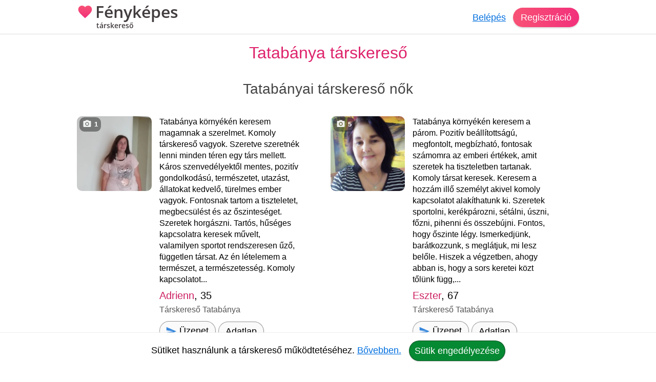

--- FILE ---
content_type: text/html; charset=utf-8
request_url: https://fenykepes-tarskereso.hu/tarskereso/tatabanya
body_size: 25332
content:
<!DOCTYPE html><html lang="hu"><head><meta charset="UTF-8"><link rel="preload" as="script" crossorigin="anonymous" href="/r/dist/44/js/combined-min.js" /><link rel="preload" as="script" crossorigin="anonymous" href="/r/dist/44/js/misc-min.js" /><link rel="preload" href="/r/f/opensans-semibold-latin-v17-ext.woff2" as="font" type="font/woff2" crossorigin><link rel="preload" href="/r/f/opensans-semibold-latin-v17.woff2" as="font" type="font/woff2" crossorigin><link rel="stylesheet" href="/r/dist/44/css/main-min.css" type="text/css"><link rel="preload" href="/r/dist/44/css/lazy-min.css" as="style" onload="this.onload=null;this.rel='stylesheet'"><link rel="stylesheet" href="/r/dist/44/css/lazy-min.css" media="print" onload="this.media='all'"><link id="dark_mode_css" rel="stylesheet" href="/r/dist/44/css/dark-min.css" media="(prefers-color-scheme: dark)" /><style type="text/css">@font-face {font-family: 'Open Sans';font-style: normal;font-weight: 600;font-display: swap;src: local('Open Sans SemiBold'), local('OpenSans-SemiBold'), url(/r/f/opensans-semibold-latin-v17-ext.woff2) format('woff2');unicode-range: U+0100-024F, U+0259, U+1E00-1EFF, U+2020, U+20A0-20AB, U+20AD-20CF, U+2113, U+2C60-2C7F, U+A720-A7FF;}@font-face {font-family: 'Open Sans';font-style: normal;font-weight: 600;font-display: swap;src: local('Open Sans SemiBold'), local('OpenSans-SemiBold'), url(/r/f/opensans-semibold-latin-v17.woff2) format('woff2');unicode-range: U+0000-00FF, U+0131, U+0152-0153, U+02BB-02BC, U+02C6, U+02DA, U+02DC, U+2000-206F, U+2074, U+20AC, U+2122, U+2191, U+2193, U+2212, U+2215, U+FEFF, U+FFFD;}#logo {font-family: 'Open Sans', Helvetica, Arial, sans-serif;}</style><title>Komoly társkereső Tatabánya környékén - Fényképes társkereső társkereső</title><meta http-equiv="content-type" content="text/html;charset=utf-8"><meta name="referrer" content="origin"><meta name="description" content="Találd meg a szerelmed a Tatabánya társkereső oldalon. A Fényképes társkereső társkeresőre ingyenes a regisztráció. 689 012 társkereső már kipróbálta. 2026-ban is segítünk a társkeresésben."><meta name="robots" content="index, follow, all"><link rel="alternate" type="application/atom+xml" title="Atom Feed" href="/atom" /><meta name="viewport" content="width=device-width, initial-scale=1, shrink-to-fit=no"><meta http-equiv="imagetoolbar" content="no"><meta http-equiv="Cache-Control" content="no-cache;must-revalidate"><meta http-equiv="X-UA-Compatible" content="IE=Edge"><meta name="google" content="notranslate" /><meta name="google-site-verification" content="zS-apuPbv77PxEntYLOfNBbXeteb6qs2ouNR38H8mqI"><meta name="msvalidate.01" content="D7EEE26B9AD3470BAD502433013365EC"><link rel="preconnect" href="https://fiilrcdn.com"><link rel="sitemap" type="application/xml" title="Sitemap" href="https://fenykepes-tarskereso.hu/sitemaps/fenykepestarskeresohu/main.xml"><meta itemprop="name" content="Komoly társkereső Tatabánya környékén - Fényképes társkereső társkereső"><meta itemprop="description" content="Találd meg a szerelmed a Tatabánya társkereső oldalon. A Fényképes társkereső társkeresőre ingyenes a regisztráció. 689 012 társkereső már kipróbálta. 2026-ban is segítünk a társkeresésben."><meta itemprop="image" content="https://fiilrcdn.com/r/i/social_paratlan_tarskereso.jpg"><meta name="page-type" content="online dating service" /><link href="https://www.facebook.com/paratlan" rel="publisher" /><meta name="distribution" content="Global" /><meta name="rating" content="General" /><meta name="doc-type" content="Web Page" /><meta property="og:locale" content="hu_hu"><meta property="og:title" content="Komoly társkereső Tatabánya környékén - Fényképes társkereső társkereső"><meta property="og:type" content="website"><meta property="og:url" content="https://fenykepes-tarskereso.hu/tarskereso/tatabanya"><meta property="og:image" content="https://fiilrcdn.com/r/i/social_paratlan_tarskereso.jpg"><meta property="og:description" content="Találd meg a szerelmed a Tatabánya társkereső oldalon. A Fényképes társkereső társkeresőre ingyenes a regisztráció. 689 012 társkereső már kipróbálta. 2026-ban is segítünk a társkeresésben."><link rel="apple-touch-icon" href="https://fiilrcdn.com/r/icons/apple-touch-icon.png"><link rel="icon" type="image/png" sizes="32x32" href="https://fiilrcdn.com/r/icons/favicon-32x32.png"><link rel="icon" type="image/png" sizes="16x16" href="https://fiilrcdn.com/r/icons/favicon-16x16.png"><link rel="mask-icon" href="https://fiilrcdn.com/r/icons/safari-pinned-tab.svg" color="#3277e4"><meta name="apple-mobile-web-app-title" content="Fényképes társkereső"><meta name="application-name" content="Fényképes társkereső"><meta name="msapplication-config" content="https://fiilrcdn.com/r/icons/browserconfig.xml"><meta name="theme-color" content="#ffffff"><link rel="manifest" href="/r/icons/manifest_fenykepestarskeresohu.json"><noscript><meta http-equiv="X-Frame-Options" content="deny"></noscript><script>window.__bufferedErrors = [];window.onerror = function(message, url, line, column, error) {window.__bufferedErrors.push({message: message,url: url,line: line,column: column,error: error});window.__errorAjaxPost = {};window.__errorAjaxResponse = {};return false;};function normalizeError(err) {var errorInfo = err.error || {};return {line: err.line || errorInfo.message || 0,column: err.column || 0,message: err.message || errorInfo.message || '',script: errorInfo.script || '',stack: errorInfo.stackTrace || errorInfo.stack || '',timestamp: Date.now(),ref: window.location.href,request_url: err.url || window.location.href,response_status_code: errorInfo.statusCode || 0}}function log_error() {if (window.__bufferedErrors && window.__bufferedErrors.length) {errorArr = {'mod': 'log_js_error','errors': []};window.__bufferedErrors.map(function(error) {return normalizeError(error)}).forEach(function(normalizedError) {errorArr.errors.push(normalizedError);});if (errorArr.errors.length) {var request = new XMLHttpRequest();request.open('POST', page_url+'/ajax/', true);request.setRequestHeader('Content-Type', 'application/json; charset=utf-8');request.send(JSON.stringify(errorArr));}window.__bufferedErrors = [];errorArr = {};}}var ver = '44';var autocompleteInitialized = false, get_stat_v, reload_promo_box_v, create_ajax, get_push_token, get_push_permission, picture_data_likes = [], picture_data_dates = [], picture_data_like_counts = [], can_reg = "", grid, tmp_current_pid, fonts_loaded = [], grid_active = false, chat_icons = 'visible';var page_url = "https://fenykepes-tarskereso.hu";var request_url = "/tarskereso/tatabanya";var now = "1769429475";var user_is_subscriber = "no";var user_pictures = 0;var logged_in = "no";var message_sound = '0';var unread_conversations = "0";var language_code = "hu";var latest_emoji_category = '';var items_loaded_once = false;var webp_supported = true;var	lang = {LOADING: 'Betöltés folyamatban...',COPY_IN_PROGRESS: 'Másolás folyamatban...',OK: 'Ok',CLOSE: 'Bezár',DELETE: 'Törlés',UPLOAD_A_PHOTO:	 'Kép feltöltése',PASTE: 'Beillesztés',PASTE_ERROR: 'A beillesztés sikertelen.',CANT_COPY_PASTE_PASSWORD: 'A jelszót nem lehet "beilleszteni", kérjük gépeld be az adatot.',CANT_COPY_PASTE_EMAIL: 'Az e-mail címet másodszorra nem lehet "beilleszteni", kérjük gépeld be az adatot.',DAY: 'nap',LOAD_OLDER_MESSAGES: 'Korábbi üzenetek megtekintése',SECONDS_AGO: 'pár másodperce',MINUTE_AGO: 'perce',MINUTES_AGO: 'perce',HOUR_AGO: 'órája',HOURS_AGO: 'órája',YOUR_SUBSCRIPTION_EXPIRED: 'Lejárt a prémium tagságod!',UPLOAD_ERROR_TRY_TO_UPLOAD_ANOTHER_PICTURE: 'A fénykép feltöltése nem sikerült, próbáld meg újra.',PICTURE_UPLOAD_FAILED: 'A fénykép feltöltése nem sikerült.',NEXT_PAGE_SHORT: 'Következő',I_ALSO_SPEAK: 'Egyéb beszélt nyelvek',MAX_LANGUAGE_LIMIT: 'Legfeljebb 5 nyelvet lehet beállítani.',CITY_NOT_FOUND: 'Nincs ilyen város, próbáld újra vagy <u>válassz a listáról!</u>',ENTER_CITY_NAME: 'Adj meg egy városnevet, vagy <u>válassz a listáról!</u>',X_CREDITS: '{{credits}} Kredit',ONE_NEW_MESSAGE: '1 új üzeneted van',X_NEW_MESSAGES: '{{num}} új üzeneted van'},settings = {MAX_LANGUAGE_LIMIT: '5',MAX_LANGUAGE_LIMIT_SEARCH: '5'},urls = {TO_DO_MORE_PROFILE_DATA: '/teendok/tovabbi-adatok',EDIT_PICTURES: '/profilom/fotok-szerkesztese',SUBSCRIPTION: '/profilom/elofizetes'};var modal_err = '<div class="modal-header"><h4 class="modal-title">Hiba történt</h4><button type="button" class="close" data-dismiss="modal" aria-label="'+lang.CLOSE+'"><span aria-hidden="true">×</span></button></div><div class="modal-body"><div class="err_msg nmb">Kérjük próbáld meg újra. Dolgozunk a hiba javításán, elnézést a kellemetlenségért.</div></div><div class="modal-footer"><button type="button" class="green button" data-dismiss="modal">'+lang.OK+'</button></div>';var btLoaded = false, btScripts = ['/r/dist/44/js/client-min.js','/r/dist/44/js/three-d-secure-min.js','/r/dist/44/js/hosted-fields-min.js'];var peLoaded = false, peScripts = ['/r/dist/44/js/muuri-min.js'];var grLoaded = false, grScripts = ['/r/dist/44/js/interact-min.js','/r/dist/44/js/spectrum-min.js'];var canPromise = !! window.Promise;if (canPromise === false) {var script = document.createElement('script');script.src = '/r/dist/44/js/promise-polyfill-min.js';document.body.appendChild(script);}var load_other_js;var turnstileLoaded = false;</script><script defer src="/r/dist/44/js/combined-min.js" crossorigin="anonymous"></script><script defer src="/r/dist/44/js/misc-min.js" crossorigin="anonymous" onload="load_other_js();"></script></head><body class="page-seo subpage-dating_women"><a name="top" id="top"></a><div class="hiddendiv"></div><noscript><div id="noscript_padding"></div></noscript><div id="cookies_padding"></div><div id="popup_overlay"></div><div id="popup_conversation_cont"></div><div class="modal fade" id="modal" tabindex="-1" role="dialog" aria-labelledby="Modal" aria-hidden="true"><div class="modal-dialog" role="document"><div class="modal-content"></div></div></div><div id="notification_box"></div><div id="script"></div><div id="header" class="fixed-top"><div id="header_cont" class="logged_out_header"><div class="header_inner"><a href="https://fenykepes-tarskereso.hu" title="Fényképes társkereső társkereső" id="logo" class="long"><img class="heart" src="/r/i/logo.svg" alt="Fényképes társkereső társkereső" />Fényképes <span>társkereső</span></a><div id="header_login"><a href="#" data-mod="login_popup" class="pajax">Belépés</a><a href="#" data-mod="registration_popup" class="pajax button btn-sp">Regisztráció</a></div></div></div> <!-- header --></div><div id="header_padding"></div><div id="enhancement"></div><div id="content"><div id="content_full_container"><div id="content_full" class="rc logged_out"><div id="content_left_wide" class="wider seo_special"><h1 class="big">Tatabánya társkereső</h1><h2 class="big">Tatabányai társkereső nők</h2><div class="small_user_profiles supb"><div class="u_box u_special"><a href="/tarskereso/tatabanya/adrienn-u684185" class="u_pic"><img width="400" height="400" loading="lazy" src="https://fiilrcdn.com/i_u/68/41/85/tarskereso_tatabanya_684185_d9e2b1b0_pn.jpg.webp" class="supi rnd" alt="Adrienn, társkereső Tatabánya" /><div class="u-pics-count rnd"><img src="/r/i/i_camera.svg" alt="Fényképek" /><span>1</span></div></a><div class="u_more"><div class="u_text"><div class="u_desc">Tatabánya környékén keresem magamnak a szerelmet. Komoly társkereső vagyok. Szeretve szeretnék lenni minden téren egy társ mellett. Káros szenvedélyektől mentes, pozitív gondolkodású, természetet, utazást, állatokat kedvelő, türelmes ember vagyok. Fontosnak tartom a tiszteletet, megbecsülést és az őszinteséget. Szeretek horgászni. Tartós, hűséges kapcsolatra keresek művelt, valamilyen sportot rendszeresen űző, független társat. Az én lételemem a természet, a természetesség. Komoly kapcsolatot...</div><div class="u_head"><a class="sex_w" href="/tarskereso/tatabanya/adrienn-u684185" title="Adrienn, társkereső">Adrienn</a>, 35</div><div class="u_info">Társkereső Tatabánya<br /><div class="u_buttons"><a href="#" data-mod="registration_popup" class="grey button pajax"><img src="/r/i/i_send.svg" alt="Üzenet" /> <span>Üzenet</span></a><a class="grey button" href="/tarskereso/tatabanya/adrienn-u684185" title="Adrienn, társkereső Tatabánya">Adatlap</a></div></div></div></div></div><div class="u_box u_special"><a href="/tarskereso/tatabanya/eszter-u680639" class="u_pic"><img width="400" height="400" loading="lazy" src="https://fiilrcdn.com/i_u/68/06/39/tarskereso_tatabanya_680639_af67c1f8_pn.jpg.webp" class="supi rnd" alt="Eszter, társkereső Tatabánya" /><div class="u-pics-count rnd"><img src="/r/i/i_camera.svg" alt="Fényképek" /><span>5</span></div></a><div class="u_more"><div class="u_text"><div class="u_desc">Tatabánya környékén keresem a párom. Pozitív beállítottságú, megfontolt, megbízható, fontosak számomra az emberi értékek, amit szeretek ha tiszteletben tartanak. Komoly társat keresek. Keresem a hozzám illő személyt akivel komoly kapcsolatot alakíthatunk ki. Szeretek sportolni, kerékpározni, sétálni, úszni, főzni, pihenni és összebújni. Fontos, hogy őszinte légy. Ismerkedjünk, barátkozzunk, s meglátjuk, mi lesz belőle. Hiszek a végzetben, ahogy abban is, hogy a sors keretei közt tőlünk függ,...</div><div class="u_head"><a class="sex_w" href="/tarskereso/tatabanya/eszter-u680639" title="Eszter, társkereső">Eszter</a>, 67</div><div class="u_info">Társkereső Tatabánya<br /><div class="u_buttons"><a href="#" data-mod="registration_popup" class="grey button pajax"><img src="/r/i/i_send.svg" alt="Üzenet" /> <span>Üzenet</span></a><a class="grey button" href="/tarskereso/tatabanya/eszter-u680639" title="Eszter, társkereső Tatabánya">Adatlap</a></div></div></div></div></div><div class="u_box u_special"><a href="/tarskereso/tatabanya/klaudia-u669220" class="u_pic"><img width="400" height="400" loading="lazy" src="https://fiilrcdn.com/i_u/66/92/20/tarskereso_tatabanya_669220_6ad99073_pn.jpg.webp" class="supi rnd" alt="Klaudia, társkereső Tatabánya" /><div class="u-pics-count rnd"><img src="/r/i/i_camera.svg" alt="Fényképek" /><span>1</span></div></a><div class="u_more"><div class="u_text"><div class="u_desc">Tatabánya környékéről keresem a társam. Komoly kapcsolat céljából regisztráltam, keresem hasonló beállítottságú társam. Komoly kapcsolat reményében vagyok itt. Hosszútávra keresek egy kedves társat. Őszinte és tartós kapcsolatra vágyom. Hosszútávra szeretném megtalálni a társam. Fiatalos, vidám természetű vagyok. Normális, értelmes, nyitott, optimista. Még személyesen nem ismersz meg addig ne ítélj. Szeretek beszélgetni, sétálni, romantikázni. Nem azt keresem akivel el tudok éldegélni, hanem...</div><div class="u_head"><a class="sex_w" href="/tarskereso/tatabanya/klaudia-u669220" title="Klaudia, társkereső">Klaudia</a>, 21</div><div class="u_info">Társkereső Tatabánya<br /><div class="u_buttons"><a href="#" data-mod="registration_popup" class="grey button pajax"><img src="/r/i/i_send.svg" alt="Üzenet" /> <span>Üzenet</span></a><a class="grey button" href="/tarskereso/tatabanya/klaudia-u669220" title="Klaudia, társkereső Tatabánya">Adatlap</a></div></div></div></div></div><div class="u_box u_special"><a href="/tarskereso/tatabanya/zsanett-u612204" class="u_pic"><img width="400" height="400" loading="lazy" src="https://fiilrcdn.com/i_u/61/22/04/612204_f9d81a3eeddda34d572f_pn.jpg.webp" class="supi rnd" alt="Zsanett, társkereső Tatabánya" /><div class="u-pics-count rnd"><img src="/r/i/i_camera.svg" alt="Fényképek" /><span>2</span></div></a><div class="u_more"><div class="u_text"><div class="u_desc">Sziasztok! Zsanett vagyok Tatabányáról egyedül nevelem 3 éves kisfiamat szeretnék komoly kapcsolatot!</div><div class="u_head"><a class="sex_w" href="/tarskereso/tatabanya/zsanett-u612204" title="Zsanett, társkereső">Zsanett</a>, 36</div><div class="u_info">Társkereső Tatabánya<br /><div class="u_buttons"><a href="#" data-mod="registration_popup" class="grey button pajax"><img src="/r/i/i_send.svg" alt="Üzenet" /> <span>Üzenet</span></a><a class="grey button" href="/tarskereso/tatabanya/zsanett-u612204" title="Zsanett, társkereső Tatabánya">Adatlap</a></div></div></div></div></div><div class="u_box u_special"><a href="/tarskereso/tatabanya/kata-u724696" class="u_pic"><img width="400" height="400" loading="lazy" src="https://fiilrcdn.com/i_u/72/46/96/tarskereso_tatabanya_724696_faac5389_pn.jpg.webp" class="supi rnd" alt="Kata, társkereső Tatabánya" /><div class="u-pics-count rnd"><img src="/r/i/i_camera.svg" alt="Fényképek" /><span>2</span></div></a><div class="u_more"><div class="u_text"><div class="u_desc">Senki sem haszontalan ezen a világon (..), aki enyhíti valaki más terhét.</div><div class="u_head"><a class="sex_w" href="/tarskereso/tatabanya/kata-u724696" title="Kata, társkereső">Kata</a>, 64</div><div class="u_info">Társkereső Tatabánya<br /><div class="u_buttons"><a href="#" data-mod="registration_popup" class="grey button pajax"><img src="/r/i/i_send.svg" alt="Üzenet" /> <span>Üzenet</span></a><a class="grey button" href="/tarskereso/tatabanya/kata-u724696" title="Kata, társkereső Tatabánya">Adatlap</a></div></div></div></div></div><div class="u_box u_special"><a href="/tarskereso/tatabanya/enci-u715230" class="u_pic"><img width="400" height="400" loading="lazy" src="https://fiilrcdn.com/i_u/71/52/30/tarskereso_tatabanya_715230_55c549a2_pn.jpg.webp" class="supi rnd" alt="Enci, társkereső Tatabánya" /><div class="u-pics-count rnd"><img src="/r/i/i_camera.svg" alt="Fényképek" /><span>3</span></div></a><div class="u_more"><div class="u_text"><div class="u_desc">Őszinte, kedves és nőies nőként keresem azt a férfit, akivel egymás támaszai lehetünk – nevetve, utazva, élményekkel gazdagodva. 56 éves vagyok, fiatalos, sportos alkatú, nyitott, és mélyen érzelmes. Aki elég figyelmes, hogy észrevegyen, és elég határozott, hogy meg is tartson – annak én leszek a legjobb útitársa. 
Nem a mesebeli herceget keresem – csak egy valódi férfit, aki tudja, mit akar. Ha szeretsz beszélgetni, ha van benned igény az igazi kapcsolatra, és nem vagy 50 km-nél messzebb –...</div><div class="u_head"><a class="sex_w" href="/tarskereso/tatabanya/enci-u715230" title="Enci, társkereső">Enci</a>, 57</div><div class="u_info">Társkereső Tatabánya<br /><div class="u_buttons"><a href="#" data-mod="registration_popup" class="grey button pajax"><img src="/r/i/i_send.svg" alt="Üzenet" /> <span>Üzenet</span></a><a class="grey button" href="/tarskereso/tatabanya/enci-u715230" title="Enci, társkereső Tatabánya">Adatlap</a></div></div></div></div></div><div class="u_box u_special"><a href="/tarskereso/tatabanya/hugi-u709408" class="u_pic"><img width="400" height="400" loading="lazy" src="https://fiilrcdn.com/i_u/70/94/08/tarskereso_tatabanya_709408_df9b46d0_pn.jpg.webp" class="supi rnd" alt="Hugi, társkereső Tatabánya" /><div class="u-pics-count rnd"><img src="/r/i/i_camera.svg" alt="Fényképek" /><span>2</span></div></a><div class="u_more"><div class="u_text"><div class="u_desc">Komoly társkereső vagyok. Ha a leírtak alapján szimpatikus vagyok, akkor várom üzeneted. Néha nagyon boldognak érzem magam, néha teljesen elveszettnek. Ha komolyan kell beszelni seperc alatt komoly vagyok. Őszinte vagyok és hűséges akire lehet számítani. Nagyon vágyom a szeretetre, a törődésre, hogy végre igazi társnak érezhessem magam egy komoly ember oldalán aki tényleg szeret. Világ életemben egyenes voltam most sem lesz másképp. Sportos, vidám és kedves vagyok. Keresem azt aki engem...</div><div class="u_head"><a class="sex_w" href="/tarskereso/tatabanya/hugi-u709408" title="Hugi, társkereső">Hugi</a>, 62</div><div class="u_info">Társkereső Tatabánya<br /><div class="u_buttons"><a href="#" data-mod="registration_popup" class="grey button pajax"><img src="/r/i/i_send.svg" alt="Üzenet" /> <span>Üzenet</span></a><a class="grey button" href="/tarskereso/tatabanya/hugi-u709408" title="Hugi, társkereső Tatabánya">Adatlap</a></div></div></div></div></div><div class="u_box u_special"><a href="/tarskereso/tatabanya/viktoria-u704978" class="u_pic"><img width="400" height="400" loading="lazy" src="https://fiilrcdn.com/i_u/70/49/78/tarskereso_tatabanya_704978_13aee3c0_pn.jpg.webp" class="supi rnd" alt="Viktória, társkereső Tatabánya" /><div class="u-pics-count rnd"><img src="/r/i/i_camera.svg" alt="Fényképek" /><span>3</span></div></a><div class="u_more"><div class="u_text"><div class="u_desc">Őszinte megbizható vidám természetű ember vagyok, szeretek zenét hallgatni sétálni. Keresem nem dohányzó nem italozó öszinte megbizható lehetőleg közelben lakó társamat aki mellett ujra nő lehetnèk akire mindig lehet számitani amikor szükségem van rá. 
Komoly kapcsolatot keresek kalandorok kiméljenek nem szexkapcsolatot keresek. 
Nem vagyok prémium tag nem látom ki nèzett meg nyugodtan irj rám ha szimpatikus vagyok.</div><div class="u_head"><a class="sex_w" href="/tarskereso/tatabanya/viktoria-u704978" title="Viktória, társkereső">Viktória</a>, 58</div><div class="u_info">Társkereső Tatabánya<br /><div class="u_buttons"><a href="#" data-mod="registration_popup" class="grey button pajax"><img src="/r/i/i_send.svg" alt="Üzenet" /> <span>Üzenet</span></a><a class="grey button" href="/tarskereso/tatabanya/viktoria-u704978" title="Viktória, társkereső Tatabánya">Adatlap</a></div></div></div></div></div></div><div class="text-center tmb"><a class="grey button" href="/bongeszes/tarskereso-tatabanya/?tarskereso=no">még több Tatabánya környéki párkereső nő</a></div><h2 class="big">Tatabányai társkereső férfiak</h2><div class="small_user_profiles supb"><div class="u_box u_special"><a href="/tarskereso/tatabanya/attila-u721151" class="u_pic"><img width="400" height="400" loading="lazy" src="https://fiilrcdn.com/i_u/72/11/51/tarskereso_tatabanya_721151_d74bae74_pn.jpg.webp" class="supi rnd" alt="Attila, társkereső Tatabánya" /><div class="u-pics-count rnd"><img src="/r/i/i_camera.svg" alt="Fényképek" /><span>2</span></div></a><div class="u_more"><div class="u_text"><div class="u_desc">Negyvenes, életigenlő férfi Tatabányáról, aki még mindig tud nevetni a saját viccein, és nem ijed meg a spontán kalandoktól. Szeretem a filmeket, a csavargást, és az élet minden apró örömét. 

Olyan nőt keresek, aki:

max. 47 éves, de belül örök tini, 

szeret filmet nézni (igen, popcorn kötelező!), 

imád csavarogni, felfedezni, nevetni, 

és képes élvezni az életet minden pillanatát. 

Ha úgy érzed, hogy a hétköznapok lehetnek kalandok, a filmesték igazi rituálék, és egy jó nevetés felér...</div><div class="u_head"><a class="sex_m" href="/tarskereso/tatabanya/attila-u721151" title="Attila, társkereső">Attila</a>, 49</div><div class="u_info">Társkereső Tatabánya<br /><div class="u_buttons"><a href="#" data-mod="registration_popup" class="grey button pajax"><img src="/r/i/i_send.svg" alt="Üzenet" /> <span>Üzenet</span></a><a class="grey button" href="/tarskereso/tatabanya/attila-u721151" title="Attila, társkereső Tatabánya">Adatlap</a></div></div></div></div></div><div class="u_box u_special"><a href="/tarskereso/tatabanya/peter-u721034" class="u_pic"><img width="400" height="400" loading="lazy" src="https://fiilrcdn.com/i_u/72/10/34/tarskereso_tatabanya_721034_30dfa8f4_pn.jpg.webp" class="supi rnd" alt="Péter, társkereső Tatabánya" /><div class="u-pics-count rnd"><img src="/r/i/i_camera.svg" alt="Fényképek" /><span>3</span></div></a><div class="u_more"><div class="u_text"><div class="u_desc">Tatabánya környékén keresek társat. Mivel hitvallásom, hogy az emberi kapcsolatok mozgatják a világot, így a párkapcsolat is rendkívül fontos számomra. Káros szenvedélyektől mentes, pozitív gondolkodású, természetet, utazást, állatokat kedvelő, türelmes ember vagyok. Milyen vagyok? Rajtad múlik, mit hozol ki belőlem. Komoly kapcsolat céljából regisztráltam az oldalra. Egyedülálló társkereső komoly kapcsolatot keres. Szeretek sétálni, beszélgetni és romantikázni. Komoly kapcsolatot keresek nem...</div><div class="u_head"><a class="sex_m" href="/tarskereso/tatabanya/peter-u721034" title="Péter, társkereső">Péter</a>, 44</div><div class="u_info">Társkereső Tatabánya<br /><div class="u_buttons"><a href="#" data-mod="registration_popup" class="grey button pajax"><img src="/r/i/i_send.svg" alt="Üzenet" /> <span>Üzenet</span></a><a class="grey button" href="/tarskereso/tatabanya/peter-u721034" title="Péter, társkereső Tatabánya">Adatlap</a></div></div></div></div></div><div class="u_box u_special"><a href="/tarskereso/tatabanya/robert-u716912" class="u_pic"><img width="400" height="400" loading="lazy" src="https://fiilrcdn.com/i_u/71/69/12/tarskereso_tatabanya_716912_5c72fa1c_pn.jpg.webp" class="supi rnd" alt="Robert, társkereső Tatabánya" /><div class="u-pics-count rnd"><img src="/r/i/i_camera.svg" alt="Fényképek" /><span>1</span></div></a><div class="u_more"><div class="u_text"><div class="u_desc">Tartós kapcsolatot Tatabánya környékén keresek. Képes vagyok hosszú távon elköteleződni. Határozott, olykor karakán, céltudatos társkereső vagyok. Preferálom a klasszikus családi szerepeket. Kedves, vidám társat képzelek magam mellé. Mindenre van válaszom és mindent kidumálok, megmagyarázok. Szeretek olvasni és új dolgokat tanulni. Ápolt, fiatalos, sportos őszinte vagyok, aki tudja mi kell a másiknak. Szeretem a barátaimat, a csendet és nyugalmat, kirándulni, nevetni. Szeretném megtalálni a...</div><div class="u_head"><a class="sex_m" href="/tarskereso/tatabanya/robert-u716912" title="Robert, társkereső">Robert</a>, 45</div><div class="u_info">Társkereső Tatabánya<br /><div class="u_buttons"><a href="#" data-mod="registration_popup" class="grey button pajax"><img src="/r/i/i_send.svg" alt="Üzenet" /> <span>Üzenet</span></a><a class="grey button" href="/tarskereso/tatabanya/robert-u716912" title="Robert, társkereső Tatabánya">Adatlap</a></div></div></div></div></div><div class="u_box u_special"><a href="/tarskereso/tatabanya/laci-u713299" class="u_pic"><img width="400" height="400" loading="lazy" src="https://fiilrcdn.com/i_u/71/32/99/tarskereso_tatabanya_713299_a55331e3_pn.jpg.webp" class="supi rnd" alt="Laci, társkereső Tatabánya" /><div class="u-pics-count rnd"><img src="/r/i/i_camera.svg" alt="Fényképek" /><span>4</span></div></a><div class="u_more"><div class="u_text"><div class="u_desc">Tartós kapcsolatot Tatabánya környékén keresek. Az ismerőseim szerint pár évet letagadhatok. Vágyok néhány kedves szóra és gyöngéd érintésre. Komoly kapcsolatot szeretnék, talán még megtalálhatom a társam, akivel mindenben kiegészítjük egymást. Ha esetleg volna kedved még jobban megismerni, várom visszajelzésedet. Szeretem az életet, szeretem a bulikat, barátokat, finom ételeket, rockzenét, koncertet. A hobbim az életem! Remélem megtalálom a társam, a nagy Ő-t, aki engem keres. Szeretem a...</div><div class="u_head"><a class="sex_m" href="/tarskereso/tatabanya/laci-u713299" title="Laci, társkereső">Laci</a>, 57</div><div class="u_info">Társkereső Tatabánya<br /><div class="u_buttons"><a href="#" data-mod="registration_popup" class="grey button pajax"><img src="/r/i/i_send.svg" alt="Üzenet" /> <span>Üzenet</span></a><a class="grey button" href="/tarskereso/tatabanya/laci-u713299" title="Laci, társkereső Tatabánya">Adatlap</a></div></div></div></div></div><div class="u_box u_special"><a href="/tarskereso/tatabanya/laszlo-u709413" class="u_pic"><img width="400" height="400" loading="lazy" src="https://fiilrcdn.com/i_u/70/94/13/tarskereso_tatabanya_709413_1d82cdd6_pn.jpg.webp" class="supi rnd" alt="László, társkereső Tatabánya" /><div class="u-pics-count rnd"><img src="/r/i/i_camera.svg" alt="Fényképek" /><span>1</span></div></a><div class="u_more"><div class="u_text"><div class="u_desc">Tartós kapcsolatot Tatabánya környékén keresek. Vidám, őszinte, ember vagyok talán túlságosan is. Egy kapcsolatban a legfontosabb értékek számomra az őszinteség, bizalom és a kommunikáció. A cél tartós kapcsolat lenne. Szeretek a természetben kirándulni, utazni és a szabadidőmet hasznosan tölteni, de egyensúlyban a pihenéssel Mellettem mindent lehet csak unatkozni nem. Nem hiszek a távkapcsolatokban. Szeretem a romantikát. Hűség, tisztelet, bizalom, szeretet, szerelem. Pozitív beállítottságú...</div><div class="u_head"><a class="sex_m" href="/tarskereso/tatabanya/laszlo-u709413" title="László, társkereső">László</a>, 61</div><div class="u_info">Társkereső Tatabánya<br /><div class="u_buttons"><a href="#" data-mod="registration_popup" class="grey button pajax"><img src="/r/i/i_send.svg" alt="Üzenet" /> <span>Üzenet</span></a><a class="grey button" href="/tarskereso/tatabanya/laszlo-u709413" title="László, társkereső Tatabánya">Adatlap</a></div></div></div></div></div><div class="u_box u_special"><a href="/tarskereso/tatabanya/daniel-u702084" class="u_pic"><img width="400" height="400" loading="lazy" src="https://fiilrcdn.com/i_u/70/20/84/tarskereso_tatabanya_702084_eedf875f_pn.jpg.webp" class="supi rnd" alt="Dániel, társkereső Tatabánya" /><div class="u-pics-count rnd"><img src="/r/i/i_camera.svg" alt="Fényképek" /><span>2</span></div></a><div class="u_more"><div class="u_text"><div class="u_desc">Sziasztok Dani vagyok Tatabányáról. Fényképes megkeresésre tudok válaszolni. Kedves, megbízható, hűséges emberrel ismerkednék. Megbízható, türelmes és megértő. A hobbijaim sport nézése és videójátékok játszása</div><div class="u_head"><a class="sex_m" href="/tarskereso/tatabanya/daniel-u702084" title="Dániel, társkereső">Dániel</a>, 25</div><div class="u_info">Társkereső Tatabánya<br /><div class="u_buttons"><a href="#" data-mod="registration_popup" class="grey button pajax"><img src="/r/i/i_send.svg" alt="Üzenet" /> <span>Üzenet</span></a><a class="grey button" href="/tarskereso/tatabanya/daniel-u702084" title="Dániel, társkereső Tatabánya">Adatlap</a></div></div></div></div></div><div class="u_box u_special"><a href="/tarskereso/tatabanya/attila-u701935" class="u_pic"><img width="400" height="400" loading="lazy" src="https://fiilrcdn.com/i_u/70/19/35/tarskereso_tatabanya_701935_dec03014_pn.jpg.webp" class="supi rnd" alt="Attila, társkereső Tatabánya" /><div class="u-pics-count rnd"><img src="/r/i/i_camera.svg" alt="Fényképek" /><span>2</span></div></a><div class="u_more"><div class="u_text"><div class="u_desc">Tatabánya környékéről keresem a szerelmet. Szeretek utazni, kirándulni, sportolni. Hiszem, hogy mindenkinek arra van ideje, amire akarja, hogy legyen. Egy olyan társ jelentkezését várom aki őszinte, megbízható és szeretetre éhes mint én. Társasági ember vagyok, sokat jelent a család. Mindenkivel máshogyan viselkedem. Hiszem, hogy a kommunikáció sok mindenre megoldást jelent, csak merjünk beszélni és nem mellébeszélni. Segítőkész vagyok és jószívű. Fiatalos, utazást, hegyeket, vízpartokat...</div><div class="u_head"><a class="sex_m" href="/tarskereso/tatabanya/attila-u701935" title="Attila, társkereső">Attila</a>, 47</div><div class="u_info">Társkereső Tatabánya<br /><div class="u_buttons"><a href="#" data-mod="registration_popup" class="grey button pajax"><img src="/r/i/i_send.svg" alt="Üzenet" /> <span>Üzenet</span></a><a class="grey button" href="/tarskereso/tatabanya/attila-u701935" title="Attila, társkereső Tatabánya">Adatlap</a></div></div></div></div></div><div class="u_box u_special"><a href="/tarskereso/tatabanya/richard-u701636" class="u_pic"><img width="400" height="400" loading="lazy" src="https://fiilrcdn.com/i_u/70/16/36/tarskereso_tatabanya_701636_d06b2dcf_pn.jpg.webp" class="supi rnd" alt="Richárd, társkereső Tatabánya" /><div class="u-pics-count rnd"><img src="/r/i/i_camera.svg" alt="Fényképek" /><span>1</span></div></a><div class="u_more"><div class="u_text"><div class="u_desc">Tatabánya környékén tartós kapcsolatot keresek. Keresem a párom, aki szeret szeretni, és szeret szerelmes lenni. Pozitív ember vagyok. Nagyra értékelem az őszinteséget, hiszen én is őszinte embernek tartom magam. Szeretem az életet, megélni a pillanatokat, és emlékeket gyűjteni majd a későbbi éveimre. Jobban, szeretem ha személyesen találkozunk. Kerékpárőrült vagyok, ha te is az vagy az kifejezetten pozitív. Társam keresem. Pozitív beállítottságú vagyok és ismerkedni vagyok itt. Én egy...</div><div class="u_head"><a class="sex_m" href="/tarskereso/tatabanya/richard-u701636" title="Richárd, társkereső">Richárd</a>, 32</div><div class="u_info">Társkereső Tatabánya<br /><div class="u_buttons"><a href="#" data-mod="registration_popup" class="grey button pajax"><img src="/r/i/i_send.svg" alt="Üzenet" /> <span>Üzenet</span></a><a class="grey button" href="/tarskereso/tatabanya/richard-u701636" title="Richárd, társkereső Tatabánya">Adatlap</a></div></div></div></div></div></div><div class="text-center tmb"><a class="grey button" href="/bongeszes/tarskereso-tatabanya/?tarskereso=ferfi">még több Tatabánya környéki párkereső férfi</a></div><div class="sreg_box tmb"><h2 class="big">Társkereső Tatabánya: első találkozás</h2><p style="font-size:20px;line-height:30px;"><b>Tatabánya</b> rengeteg lehetőséget nyújt az <b>első találkozásra, első randi</b> helyszínéül a társkeresőknek. <b>234 komoly társkereső</b> keresi párját ebből a városból. <b>Tatabánya</b> városában megszámlálhatatlan étterem, szórakozóhely, kávézó, vagy szabadtéri program várja nappal és éjszaka is azokat, akik <b>párt keresnek</b>. Közösen válasszuk ki az <b>első randihely</b> helyszínét, így biztos, hogy maradandó élménnyel gazdagodunk Tatabánya városában.A legtöbb <b>egyedülálló társkereső</b> a kávézókat részesíti előnyben, ahol könnyen lehet ismerkedni. Nagyon sokan a szabadtéri programokat is szeretik, ahol aktívan lehet ismerkedni.</p></div><div class="tmb"><div class="main-reg r dmb text-center" style="margin:auto;"><div class="reg-box"><h3 class="tc1 v2 text-center"><a href="#" data-mod="registration_popup" class="pajax">Ingyenes regisztráció</a></h3><p class="text-center mb reg-subtext">Ki vagy?</p><div class="reg-pics text-center"><a href="https://paratlan.hu/regisztracio/?gender=woman"><img src="/r/i/i_woman.png" alt="Nő vagyok" /><span>Nő vagyok</span></a><a href="https://paratlan.hu/regisztracio/?gender=man"><img src="/r/i/i_man.png" alt="Férfi vagyok" /><span>Férfi vagyok</span></a></div></div></div></div><h2 class="big">Fényképes tatabányai társkereső nők</h2><div class="small_user_profiles supb"><div class="u_box u_special"><a href="/tarskereso/tatabanya/nika-u678427" class="u_pic"><img width="400" height="400" loading="lazy" src="https://fiilrcdn.com/i_u/67/84/27/tarskereso_tatabanya_678427_4b3134e2_pn.jpg.webp" class="supi rnd" alt="Nika, társkereső Tatabánya" /><div class="u-pics-count rnd"><img src="/r/i/i_camera.svg" alt="Fényképek" /><span>1</span></div></a><div class="u_more"><div class="u_text"><div class="u_desc">Erdei kis faház. 
Íj, hárfa, dob, pattogó tűz. 
Csend, nyugalom, harmónia. 
Figyel rád, értve hallgat. 
Bolond és bölcs. 
Nevet, él. 

Természet. 
Társ. 
Szerelem. 
Együtt álmodni tovább..
..élni az álom életet. 
Megérkezés. 
Tevés. 
Csak egyik láb a másik után. 
Mi más?</div><div class="u_head"><a class="sex_w" href="/tarskereso/tatabanya/nika-u678427" title="Nika, társkereső">Nika</a>, 52</div><div class="u_info">Társkereső Tatabánya<br /><div class="u_buttons"><a href="#" data-mod="registration_popup" class="grey button pajax"><img src="/r/i/i_send.svg" alt="Üzenet" /> <span>Üzenet</span></a><a class="grey button" href="/tarskereso/tatabanya/nika-u678427" title="Nika, társkereső Tatabánya">Adatlap</a></div></div></div></div></div><div class="u_box u_special"><a href="/tarskereso/tatabanya/annusy-u672068" class="u_pic"><img width="400" height="400" loading="lazy" src="https://fiilrcdn.com/i_u/67/20/68/tarskereso_tatabanya_672068_be4e9b9f_pn.jpg.webp" class="supi rnd" alt="Annusy, társkereső Tatabánya" /><div class="u-pics-count rnd"><img src="/r/i/i_camera.svg" alt="Fényképek" /><span>2</span></div></a><div class="u_more"><div class="u_text"><div class="u_desc">Romantikus lélek vagyok. Társaság kedvelő, szeretek zenét hallgatni, olvasni, teniszezni. Káros szenvedélyektől mentes, sportot kedvelő ember vagyok, hasonló beállítottságú párom keresem 
Szeretek főzni ha van kinek 
A 14 éves kisfiammal elek csak olyanok írjanak akik szeretik a gyerekeket es komoly tartós kapcsolatot keresnek es szinten egyedul nevelik gyermekuket 
Társat keresek nem szexpartnert</div><div class="u_head"><a class="sex_w" href="/tarskereso/tatabanya/annusy-u672068" title="Annusy, társkereső">Annusy</a>, 60</div><div class="u_info">Társkereső Tatabánya<br /><div class="u_buttons"><a href="#" data-mod="registration_popup" class="grey button pajax"><img src="/r/i/i_send.svg" alt="Üzenet" /> <span>Üzenet</span></a><a class="grey button" href="/tarskereso/tatabanya/annusy-u672068" title="Annusy, társkereső Tatabánya">Adatlap</a></div></div></div></div></div><div class="u_box u_special"><a href="/tarskereso/tatabanya/eva-u671301" class="u_pic"><img width="400" height="400" loading="lazy" src="https://fiilrcdn.com/i_u/67/13/01/tarskereso_tatabanya_671301_6bfdc75d_pn.jpg.webp" class="supi rnd" alt="Éva, társkereső Tatabánya" /><div class="u-pics-count rnd"><img src="/r/i/i_camera.svg" alt="Fényképek" /><span>5</span></div></a><div class="u_more"><div class="u_text"><div class="u_desc">Alapból vidám, nevettető, alapos, rendezett, ismerj meg akkor tudod meg milyen vagyok. molett, fiatalosabb, gondolkodás módom laza, temperamentumos. mit gondolsz rólam? Csak ùgy tudom meg, ha meg sùgod. haha.</div><div class="u_head"><a class="sex_w" href="/tarskereso/tatabanya/eva-u671301" title="Éva, társkereső">Éva</a>, 73</div><div class="u_info">Társkereső Tatabánya<br /><div class="u_buttons"><a href="#" data-mod="registration_popup" class="grey button pajax"><img src="/r/i/i_send.svg" alt="Üzenet" /> <span>Üzenet</span></a><a class="grey button" href="/tarskereso/tatabanya/eva-u671301" title="Éva, társkereső Tatabánya">Adatlap</a></div></div></div></div></div><div class="u_box u_special"><a href="/tarskereso/tatabanya/ildiko-u642473" class="u_pic"><img width="400" height="400" loading="lazy" src="https://fiilrcdn.com/i_u/64/24/73/tarskereso_tatabanya_642473_0a597707_pn.jpg.webp" class="supi rnd" alt="Ildikó, társkereső Tatabánya" /><div class="u-pics-count rnd"><img src="/r/i/i_camera.svg" alt="Fényképek" /><span>6</span></div></a><div class="u_more"><div class="u_text"><div class="u_desc">Okos vagyok szép és szerény, együtt van a három erény!</div><div class="u_head"><a class="sex_w" href="/tarskereso/tatabanya/ildiko-u642473" title="Ildikó, társkereső">Ildikó</a>, 64</div><div class="u_info">Társkereső Tatabánya<br /><div class="u_buttons"><a href="#" data-mod="registration_popup" class="grey button pajax"><img src="/r/i/i_send.svg" alt="Üzenet" /> <span>Üzenet</span></a><a class="grey button" href="/tarskereso/tatabanya/ildiko-u642473" title="Ildikó, társkereső Tatabánya">Adatlap</a></div></div></div></div></div><div class="u_box u_special"><a href="/tarskereso/tatabanya/beata-u639312" class="u_pic"><img width="400" height="400" loading="lazy" src="https://fiilrcdn.com/i_u/63/93/12/tarskereso_tatabanya_639312_df068256_pn.jpg.webp" class="supi rnd" alt="Beáta, társkereső Tatabánya" /><div class="u-pics-count rnd"><img src="/r/i/i_camera.svg" alt="Fényképek" /><span>8</span></div></a><div class="u_more"><div class="u_text"><div class="u_desc">Tanuld meg elengedni a múlt szerelmeit, szeretteit. És tanuld meg tiszteletben tartanii az ő döntésüket. Mert ami nincs az fájhat de attól még nem lesz. 
Nem férjet keresek!
IQ EQ!</div><div class="u_head"><a class="sex_w" href="/tarskereso/tatabanya/beata-u639312" title="Beáta, társkereső">Beáta</a>, 56</div><div class="u_info">Társkereső Tatabánya<br /><div class="u_buttons"><a href="#" data-mod="registration_popup" class="grey button pajax"><img src="/r/i/i_send.svg" alt="Üzenet" /> <span>Üzenet</span></a><a class="grey button" href="/tarskereso/tatabanya/beata-u639312" title="Beáta, társkereső Tatabánya">Adatlap</a></div></div></div></div></div><div class="u_box u_special"><a href="/tarskereso/tatabanya/eva-u639153" class="u_pic"><img width="400" height="400" loading="lazy" src="https://fiilrcdn.com/i_u/63/91/53/tarskereso_tatabanya_639153_1f724655_pn.jpg.webp" class="supi rnd" alt="Éva, társkereső Tatabánya" /><div class="u-pics-count rnd"><img src="/r/i/i_camera.svg" alt="Fényképek" /><span>3</span></div></a><div class="u_more"><div class="u_text"><div class="u_desc">Szeretni, és szeretve lenni 
Komoly kapcsolat céljából vagyok itt.
Írni bármit lehet, de mindig egy személyes találkozó a döntő.</div><div class="u_head"><a class="sex_w" href="/tarskereso/tatabanya/eva-u639153" title="Éva, társkereső">Éva</a>, 58</div><div class="u_info">Társkereső Tatabánya<br /><div class="u_buttons"><a href="#" data-mod="registration_popup" class="grey button pajax"><img src="/r/i/i_send.svg" alt="Üzenet" /> <span>Üzenet</span></a><a class="grey button" href="/tarskereso/tatabanya/eva-u639153" title="Éva, társkereső Tatabánya">Adatlap</a></div></div></div></div></div><div class="u_box u_special"><a href="/tarskereso/tatabanya/klaudia-u616350" class="u_pic"><img width="400" height="400" loading="lazy" src="https://fiilrcdn.com/i_u/61/63/50/tarskereso_tatabanya_616350_a2eafd67_pn.jpg.webp" class="supi rnd" alt="Klaudia, társkereső Tatabánya" /><div class="u-pics-count rnd"><img src="/r/i/i_camera.svg" alt="Fényképek" /><span>1</span></div></a><div class="u_more"><div class="u_text"><div class="u_desc">Őszinte vagyok, keresem a páromat aki őszintén tud szeretni, aki nem vág át.</div><div class="u_head"><a class="sex_w" href="/tarskereso/tatabanya/klaudia-u616350" title="Klaudia, társkereső">Klaudia</a>, 51</div><div class="u_info">Társkereső Tatabánya<br /><div class="u_buttons"><a href="#" data-mod="registration_popup" class="grey button pajax"><img src="/r/i/i_send.svg" alt="Üzenet" /> <span>Üzenet</span></a><a class="grey button" href="/tarskereso/tatabanya/klaudia-u616350" title="Klaudia, társkereső Tatabánya">Adatlap</a></div></div></div></div></div><div class="u_box u_special"><a href="/tarskereso/tatabanya/timea-u599459" class="u_pic"><img width="400" height="400" loading="lazy" src="https://fiilrcdn.com/i_u/59/94/59/599459_220ae7bcdfa9ad9e0fc5_pn.jpg.webp" class="supi rnd" alt="Timea, társkereső Tatabánya" /><div class="u-pics-count rnd"><img src="/r/i/i_camera.svg" alt="Fényképek" /><span>4</span></div></a><div class="u_more"><div class="u_text"><div class="u_desc">Szeretek operába, színházba, múzeumba járni, kirándulni, jókat beszélgetni, filmet nézni, tervezni, egy forró kád vízben hallgatni egy jó zenét, szeretem a friss kávét, a friss szellőt, szeretek olvasni és új dolgokat tanulni. Mondhatni mindenevő vagyok, bár van egy-két dolog, amiben jobban elmélyülök és szenvedéllyel tudom csinálni: ez a sakk és a festés. Család centrikusnak tartom magam. Jó lenne valakivel együtt építeni, megélni dolgokat, keresem a társamat, akivel vannak céljaink....</div><div class="u_head"><a class="sex_w" href="/tarskereso/tatabanya/timea-u599459" title="Timea, társkereső">Timea</a>, 40</div><div class="u_info">Társkereső Tatabánya<br /><div class="u_buttons"><a href="#" data-mod="registration_popup" class="grey button pajax"><img src="/r/i/i_send.svg" alt="Üzenet" /> <span>Üzenet</span></a><a class="grey button" href="/tarskereso/tatabanya/timea-u599459" title="Timea, társkereső Tatabánya">Adatlap</a></div></div></div></div></div></div><div class="text-center tmb"><a class="grey button" href="/bongeszes/tarskereso-tatabanya/?tarskereso=no">még több Tatabánya környéki párkereső nő</a></div><h2 class="big">Fényképes tatabányai társkereső férfiak</h2><div class="small_user_profiles supb"><div class="u_box u_special"><a href="/tarskereso/tatabanya/laszlo-u698725" class="u_pic"><img width="400" height="400" loading="lazy" src="https://fiilrcdn.com/i_u/69/87/25/tarskereso_tatabanya_698725_7ff78ed1_pn.jpg.webp" class="supi rnd" alt="László, társkereső Tatabánya" /><div class="u-pics-count rnd"><img src="/r/i/i_camera.svg" alt="Fényképek" /><span>1</span></div></a><div class="u_more"><div class="u_text"><div class="u_desc">Tartós kapcsolatot Tatabánya környékén keresek. Kedvelem a kreativitást. Káros szenvedéllyel nem élek. Állandóságra és minőségre vágyom. Fontos számomra a bizalom, hűség. Szívesen töltöm az időmet a családom körében, ilyenkor szeretem elkészíteni a kedvenc ételeiket, süteményeiket. Szeretem az állatokat, főleg a kutyákat, cicákat, állatbarát vagyok. Talán, néha egy kicsit türelmetlen vagyok. Jószívű vagyok. Szeretem a természetet, állatokat, mindent ami jó : film, zene, könyv. Szeretném...</div><div class="u_head"><a class="sex_m" href="/tarskereso/tatabanya/laszlo-u698725" title="László, társkereső">László</a>, 49</div><div class="u_info">Társkereső Tatabánya<br /><div class="u_buttons"><a href="#" data-mod="registration_popup" class="grey button pajax"><img src="/r/i/i_send.svg" alt="Üzenet" /> <span>Üzenet</span></a><a class="grey button" href="/tarskereso/tatabanya/laszlo-u698725" title="László, társkereső Tatabánya">Adatlap</a></div></div></div></div></div><div class="u_box u_special"><a href="/tarskereso/tatabanya/zsolt-u692663" class="u_pic"><img width="400" height="400" loading="lazy" src="https://fiilrcdn.com/i_u/69/26/63/tarskereso_tatabanya_692663_99124e04_pn.jpg.webp" class="supi rnd" alt="Zsolt, társkereső Tatabánya" /><div class="u-pics-count rnd"><img src="/r/i/i_camera.svg" alt="Fényképek" /><span>1</span></div></a><div class="u_more"><div class="u_text"><div class="u_desc">Tatabánya környékén keresem leendő társam. Józan életű, nem dohányzó alkoholmentes vagyok. Kedvelem a régebbi hagyományokat egy kapcsolatban. Remek ember vagyok. Átlagosan kimért, a személyes kapcsolat híve és szavahihető vagyok. Reménytelenül romantikus, őszinte és egyenes vagyok. Életvidám vagyok. Vannak terveim de egyedül nehéz véghez vinni. Szeretek utazni, olvasni, főzni. Néha nagyon boldognak érzem magam, néha teljesen elveszettnek. Ahhoz, hogy választ kapj a felmerülő kérdéseidre egy...</div><div class="u_head"><a class="sex_m" href="/tarskereso/tatabanya/zsolt-u692663" title="Zsolt, társkereső">Zsolt</a>, 30</div><div class="u_info">Társkereső Tatabánya<br /><div class="u_buttons"><a href="#" data-mod="registration_popup" class="grey button pajax"><img src="/r/i/i_send.svg" alt="Üzenet" /> <span>Üzenet</span></a><a class="grey button" href="/tarskereso/tatabanya/zsolt-u692663" title="Zsolt, társkereső Tatabánya">Adatlap</a></div></div></div></div></div><div class="u_box u_special"><a href="/tarskereso/tatabanya/akos-u691212" class="u_pic"><img width="400" height="400" loading="lazy" src="https://fiilrcdn.com/i_u/69/12/12/tarskereso_tatabanya_691212_f6b0139b_pn.jpg.webp" class="supi rnd" alt="Ákos, társkereső Tatabánya" /><div class="u-pics-count rnd"><img src="/r/i/i_camera.svg" alt="Fényképek" /><span>1</span></div></a><div class="u_more"><div class="u_text"><div class="u_desc">Leendő párom Tatabánya környékén keresem. Mi sem vagyunk tökéletesek, és úgy válogatjuk meg társainkat, hogy a tökéletlenségeink kiegészítsék egymást. Rendkívül pozitív személyiség vagyok. Nagyon szeretek táncolni. Egyszerű életet élek ehhez keresem párom. Ápolt, fiatalos, sportos őszinte vagyok, aki tudja mi kell a másiknak. Ha felkeltettem a figyelmed akkor írj. Társam keresem. Ne külsőre ítélj hanem tartsd szem előtt a belső értékeket is. Harmonikus kapcsolatot szeretnék. Pozitív...</div><div class="u_head"><a class="sex_m" href="/tarskereso/tatabanya/akos-u691212" title="Ákos, társkereső">Ákos</a>, 35</div><div class="u_info">Társkereső Tatabánya<br /><div class="u_buttons"><a href="#" data-mod="registration_popup" class="grey button pajax"><img src="/r/i/i_send.svg" alt="Üzenet" /> <span>Üzenet</span></a><a class="grey button" href="/tarskereso/tatabanya/akos-u691212" title="Ákos, társkereső Tatabánya">Adatlap</a></div></div></div></div></div><div class="u_box u_special"><a href="/tarskereso/tatabanya/zsolt-u687859" class="u_pic"><img width="400" height="400" loading="lazy" src="https://fiilrcdn.com/i_u/68/78/59/tarskereso_tatabanya_687859_4df5bb70_pn.jpg.webp" class="supi rnd" alt="Zsolt, társkereső Tatabánya" /><div class="u-pics-count rnd"><img src="/r/i/i_camera.svg" alt="Fényképek" /><span>1</span></div></a><div class="u_more"><div class="u_text"><div class="u_desc">Tatabánya környékén keresem magamnak a párom. Konzervatív értékrendű vagyok. Őszinte vagyok akkor is ha fáj, megbízható, pontos, szeretem a rendet magam kőrül, de utálok pakolni más után. Bárkit megbolondítok a személyiségemmel. Az vagyok amivé az élet formált. Igyekszem megfelelni, alkalmazkodni a másikhoz. Jó fej vagyok, néha vicces, de nem mindig. Szeretek színházba járni, kirándulni, jókat beszélgetni, de fontos része az életemnek a zene így a koncertek és a fesztiválok is. Vidám...</div><div class="u_head"><a class="sex_m" href="/tarskereso/tatabanya/zsolt-u687859" title="Zsolt, társkereső">Zsolt</a>, 56</div><div class="u_info">Társkereső Tatabánya<br /><div class="u_buttons"><a href="#" data-mod="registration_popup" class="grey button pajax"><img src="/r/i/i_send.svg" alt="Üzenet" /> <span>Üzenet</span></a><a class="grey button" href="/tarskereso/tatabanya/zsolt-u687859" title="Zsolt, társkereső Tatabánya">Adatlap</a></div></div></div></div></div><div class="u_box u_special"><a href="/tarskereso/tatabanya/jozsef-u685799" class="u_pic"><img width="400" height="400" loading="lazy" src="https://fiilrcdn.com/i_u/68/57/99/tarskereso_tatabanya_685799_2caf7ffc_pn.jpg.webp" class="supi rnd" alt="József, társkereső Tatabánya" /><div class="u-pics-count rnd"><img src="/r/i/i_camera.svg" alt="Fényképek" /><span>1</span></div></a><div class="u_more"><div class="u_text"><div class="u_desc">Tartós kapcsolatot Tatabánya környékén keresek. Támogassuk egymást, a másik és a közös célokban is. Nagyon szeretek beszélgetni, színházba és koncertekre járni, de leginkább utazással töltöm a szabadidőmet. Néha magabiztos, törődő vagyok. Számomra fontos egy kapcsolat és minden ami együtt jár vele. Ha komolyan kell beszelni seperc alatt komoly vagyok. Különleges vagyok. Vágyakozni csak az után lehet, ami nincs meg - mert a vágyakozás így működik. Szeretek sétálni, beszélgetni és mindent ami...</div><div class="u_head"><a class="sex_m" href="/tarskereso/tatabanya/jozsef-u685799" title="József, társkereső">József</a>, 67</div><div class="u_info">Társkereső Tatabánya<br /><div class="u_buttons"><a href="#" data-mod="registration_popup" class="grey button pajax"><img src="/r/i/i_send.svg" alt="Üzenet" /> <span>Üzenet</span></a><a class="grey button" href="/tarskereso/tatabanya/jozsef-u685799" title="József, társkereső Tatabánya">Adatlap</a></div></div></div></div></div><div class="u_box u_special"><a href="/tarskereso/tatabanya/gyula-u684515" class="u_pic"><img width="400" height="400" loading="lazy" src="https://fiilrcdn.com/i_u/68/45/15/tarskereso_tatabanya_684515_f5e5c55d_pn.jpg.webp" class="supi rnd" alt="Gyula, társkereső Tatabánya" /><div class="u-pics-count rnd"><img src="/r/i/i_camera.svg" alt="Fényképek" /><span>1</span></div></a><div class="u_more"><div class="u_text"><div class="u_desc">Tatabánya környékén keresem leendő társam. Komoly kapcsolatot keresek, rendezett körülmények között élek. nem fogyasztok alkoholt. Őszinteség és a kölcsönös tisztelet híve vagyok. Vidám, őszinte, ember vagyok talán túlságosan is. Barátaim szerint megbízható vagyok. Szeretem a letisztult, kifinomult, de mégis praktikus dolgokat. Keresem a társam, akivel együtt lehet meglátni és megélni a szépet a jót, együtt lehet megoldani a gondokat. Kölcsönös szimpátia alapján keresem természetkedvelő,...</div><div class="u_head"><a class="sex_m" href="/tarskereso/tatabanya/gyula-u684515" title="Gyula, társkereső">Gyula</a>, 81</div><div class="u_info">Társkereső Tatabánya<br /><div class="u_buttons"><a href="#" data-mod="registration_popup" class="grey button pajax"><img src="/r/i/i_send.svg" alt="Üzenet" /> <span>Üzenet</span></a><a class="grey button" href="/tarskereso/tatabanya/gyula-u684515" title="Gyula, társkereső Tatabánya">Adatlap</a></div></div></div></div></div><div class="u_box u_special"><a href="/tarskereso/tatabanya/balazs-u682466" class="u_pic"><img width="400" height="400" loading="lazy" src="https://fiilrcdn.com/i_u/68/24/66/tarskereso_tatabanya_682466_245cbcd8_pn.jpg.webp" class="supi rnd" alt="Balázs, társkereső Tatabánya" /><div class="u-pics-count rnd"><img src="/r/i/i_camera.svg" alt="Fényképek" /><span>1</span></div></a><div class="u_more"><div class="u_text"><div class="u_desc">Szerelmem Tatabánya környékén keresem. Komoly kapcsolatot keresek. Egészséges életmódra törekszem. A barátaimat a csicsergésemmel őrjítem meg. Őszinte, realista. Teljesen átlagos, ámde vidám és szeretettel teli életet élek. Fiatalos, igényes, empatikus, odaadó vagyok. Mivel én is emberből vagyok nekem is vannak jó és kevésbé jó tulajdonságaim. Szeretek kirándulni, hűséges típus vagyok, nem dohányzom és nem iszom. Imádok utazni, sok szép helyet megnézni, és imádom az állatokat, különösebben a...</div><div class="u_head"><a class="sex_m" href="/tarskereso/tatabanya/balazs-u682466" title="Balázs, társkereső">Balázs</a>, 21</div><div class="u_info">Társkereső Tatabánya<br /><div class="u_buttons"><a href="#" data-mod="registration_popup" class="grey button pajax"><img src="/r/i/i_send.svg" alt="Üzenet" /> <span>Üzenet</span></a><a class="grey button" href="/tarskereso/tatabanya/balazs-u682466" title="Balázs, társkereső Tatabánya">Adatlap</a></div></div></div></div></div><div class="u_box u_special"><a href="/tarskereso/tatabanya/janos-u679865" class="u_pic"><img width="400" height="400" loading="lazy" src="https://fiilrcdn.com/i_u/67/98/65/tarskereso_kaposvar_679865_bc7d2036_pn.jpg.webp" class="supi rnd" alt="János, társkereső Tatabánya" /><div class="u-pics-count rnd"><img src="/r/i/i_camera.svg" alt="Fényképek" /><span>2</span></div></a><div class="u_more"><div class="u_text"><div class="u_desc">Tatabánya környékén keresem leendő társam. Komoly társkereső vagyok. Hűséges, becsületes. A barátaim megőrülnek, ha valamit a fejembe veszek, hiába próbálnak lebeszélni nem tudnak. Szeretem a természetet, állatokat, mindent ami jó : film, zene, könyv. Kedvenc kikapcsolódásom az élményfürdőzés. Szeretném megtalálni a párom. Igényes, kedves, intelligens, bonyolult típus vagyok. Egyszerűen csak megélni szeretném a napokat, heteket éveket. Szeretnék még szeretni, és szeretve lenni. Füst és...</div><div class="u_head"><a class="sex_m" href="/tarskereso/tatabanya/janos-u679865" title="János, társkereső">János</a>, 59</div><div class="u_info">Társkereső Tatabánya<br /><div class="u_buttons"><a href="#" data-mod="registration_popup" class="grey button pajax"><img src="/r/i/i_send.svg" alt="Üzenet" /> <span>Üzenet</span></a><a class="grey button" href="/tarskereso/tatabanya/janos-u679865" title="János, társkereső Tatabánya">Adatlap</a></div></div></div></div></div></div><div class="text-center tmb"><a class="grey button" href="/bongeszes/tarskereso-tatabanya/?tarskereso=ferfi">még több Tatabánya környéki párkereső férfi</a></div><h2 class="big">50 feletti tatabányai társkereső nők</h2><div class="small_user_profiles supb"><div class="u_box u_special"><a href="/tarskereso/tatabanya/jessyca-u288978" class="u_pic"><img width="400" height="400" loading="lazy" src="https://fiilrcdn.com/i_u/28/89/78/288978_eff791abe9057a211384_pn.jpg.webp" class="supi rnd" alt="Jessyca, társkereső Tatabánya" /><div class="u-pics-count rnd"><img src="/r/i/i_camera.svg" alt="Fényképek" /><span>18</span></div></a><div class="u_more"><div class="u_text"><div class="u_desc">Közel sem vagyok tökéletes. Mosolyt, de könnyet is csaltam már az emberek arcára. Olykor csalódást okozok, máskor én csalódok. Néha meggondolatlanul bízok, vagy magyarázat nélkül bezárkózok. Várok mikor már nem kellene, és kapkodok mikor még várnom kellene. Egyszerre szeretek és gyűlölök okkal, és ok nélkül is. Hibáztam, hibázok és valószínűleg még rengetegszer fogok is. Mégis, így vagyok önmagam. "... Az élet fura ajándék . Először túlbecsüljük, azt hisszük, örökké élni fogunk. Aztán...</div><div class="u_head"><a class="sex_w" href="/tarskereso/tatabanya/jessyca-u288978" title="Jessyca, társkereső">Jessyca</a>, 59</div><div class="u_info">Társkereső Tatabánya<br /><div class="u_buttons"><a href="#" data-mod="registration_popup" class="grey button pajax"><img src="/r/i/i_send.svg" alt="Üzenet" /> <span>Üzenet</span></a><a class="grey button" href="/tarskereso/tatabanya/jessyca-u288978" title="Jessyca, társkereső Tatabánya">Adatlap</a></div></div></div></div></div><div class="u_box u_special"><a href="/tarskereso/tatabanya/erika-u231424" class="u_pic"><img width="400" height="400" loading="lazy" src="https://fiilrcdn.com/i_u/23/14/24/231424_37e9a244049215056141_pn.jpg.webp" class="supi rnd" alt="Erika, társkereső Tatabánya" /><div class="u-pics-count rnd"><img src="/r/i/i_camera.svg" alt="Fényképek" /><span>4</span></div></a><div class="u_more"><div class="u_text"><div class="u_desc">Az őszinteség a barátom a hazugság az ellenségem!</div><div class="u_head"><a class="sex_w" href="/tarskereso/tatabanya/erika-u231424" title="Erika, társkereső">Erika</a>, 64</div><div class="u_info">Társkereső Tatabánya<br /><div class="u_buttons"><a href="#" data-mod="registration_popup" class="grey button pajax"><img src="/r/i/i_send.svg" alt="Üzenet" /> <span>Üzenet</span></a><a class="grey button" href="/tarskereso/tatabanya/erika-u231424" title="Erika, társkereső Tatabánya">Adatlap</a></div></div></div></div></div><div class="u_box u_special"><a href="/tarskereso/tatabanya/gabriella-u185498" class="u_pic"><img width="400" height="400" loading="lazy" src="https://fiilrcdn.com/i_u/18/54/98/tarskereso_tatabanya_185498_f4206fae_pn.jpg.webp" class="supi rnd" alt="Gabriella, társkereső Tatabánya" /><div class="u-pics-count rnd"><img src="/r/i/i_camera.svg" alt="Fényképek" /><span>3</span></div></a><div class="u_more"><div class="u_text"><div class="u_desc">Társamat keresem egy kedves, jó humorú, teltebb idomokat kedvelő őszinte férfi személyében. jómagamról annyit őszinte vagyok. mások szerint nagyon kedves. szeretem a jó poénokat, vicceket. de ez mellett az életet komolyan veszem. van egy 23 éves nagy fiam. aki velem él. és bár azt írom komoly kapcsolatot szeretnék, de úgy tapasztalom ez mostanság nem dívik. ezért lehet hogy nem veszem komolyra a dolgokat azonnal, megfogadtam megpróbálok kicsit lazább lenni és ki tudja lehet még abból is valami.</div><div class="u_head"><a class="sex_w" href="/tarskereso/tatabanya/gabriella-u185498" title="Gabriella, társkereső">Gabriella</a>, 50</div><div class="u_info">Társkereső Tatabánya<br /><div class="u_buttons"><a href="#" data-mod="registration_popup" class="grey button pajax"><img src="/r/i/i_send.svg" alt="Üzenet" /> <span>Üzenet</span></a><a class="grey button" href="/tarskereso/tatabanya/gabriella-u185498" title="Gabriella, társkereső Tatabánya">Adatlap</a></div></div></div></div></div><div class="u_box u_special"><a href="/tarskereso/tatabanya/etelka-u68344" class="u_pic"><img width="400" height="400" loading="lazy" src="https://fiilrcdn.com/i_u/06/83/44/68344_f0653e8e3a89dbaa9233_pn.jpg.webp" class="supi rnd" alt="Etelka, társkereső Tatabánya" /><div class="u-pics-count rnd"><img src="/r/i/i_camera.svg" alt="Fényképek" /><span>1</span></div></a><div class="u_more"><div class="u_text"><div class="u_desc">Írj nekem!</div><div class="u_head"><a class="sex_w" href="/tarskereso/tatabanya/etelka-u68344" title="Etelka, társkereső">Etelka</a>, 65</div><div class="u_info">Társkereső Tatabánya<br /><div class="u_buttons"><a href="#" data-mod="registration_popup" class="grey button pajax"><img src="/r/i/i_send.svg" alt="Üzenet" /> <span>Üzenet</span></a><a class="grey button" href="/tarskereso/tatabanya/etelka-u68344" title="Etelka, társkereső Tatabánya">Adatlap</a></div></div></div></div></div><div class="u_box u_special"><a href="/tarskereso/tatabanya/ildiko-u11274" class="u_pic"><img width="400" height="400" loading="lazy" src="https://fiilrcdn.com/i_u/01/12/74/tarskereso_tatabanya_11274_5914f053_pn.jpg.webp" class="supi rnd" alt="Ildikó, társkereső Tatabánya" /><div class="u-pics-count rnd"><img src="/r/i/i_camera.svg" alt="Fényképek" /><span>11</span></div></a><div class="u_more"><div class="u_text"><div class="u_desc">Az idő eltörli a dicsőséget, de az emlékeket és a sértéseket sohasem.</div><div class="u_head"><a class="sex_w" href="/tarskereso/tatabanya/ildiko-u11274" title="Ildikó, társkereső">Ildikó</a>, 59</div><div class="u_info">Társkereső Tatabánya<br /><div class="u_buttons"><a href="#" data-mod="registration_popup" class="grey button pajax"><img src="/r/i/i_send.svg" alt="Üzenet" /> <span>Üzenet</span></a><a class="grey button" href="/tarskereso/tatabanya/ildiko-u11274" title="Ildikó, társkereső Tatabánya">Adatlap</a></div></div></div></div></div></div><div class="text-center tmb"><a class="grey button" href="/bongeszes/tarskereso-tatabanya/?tarskereso=no">még több Tatabánya környéki párkereső nő</a></div><h2 class="big">50 feletti tatabányai társkereső férfiak</h2><div class="small_user_profiles supb"><div class="u_box u_special"><a href="/tarskereso/tatabanya/karoly-u719380" class="u_pic"><img width="400" height="400" loading="lazy" src="https://fiilrcdn.com/i_u/71/93/80/tarskereso_tatabanya_719380_397724ee_pn.jpg.webp" class="supi rnd" alt="Károly, társkereső Tatabánya" /><div class="u-pics-count rnd"><img src="/r/i/i_camera.svg" alt="Fényképek" /><span>1</span></div></a><div class="u_more"><div class="u_text"><div class="u_desc">Hagyományos értékrenddel rendelkezem, akinek a szerelem a fontos egy párkapcsolatban. Egyedülálló és intelligens vagyok. Nagyon fontos az őszinteség, megbízhatóság, odafigyelés a másikra és persze még millió dolog ami egy párkapcsolathoz elengedhetetlen. Mellettem mindent lehet csak unatkozni nem. Kezdésnek ennyi elég? Írj rám és beszélgessünk. Ahhoz, hogy választ kapj a felmerülő kérdéseidre egy beszélgetés, néhány levélváltás már útmutató lehet. Mondhatni mindenevő vagyok. Megbízható,...</div><div class="u_head"><a class="sex_m" href="/tarskereso/tatabanya/karoly-u719380" title="Károly, társkereső">Károly</a>, 56</div><div class="u_info">Társkereső Tatabánya<br /><div class="u_buttons"><a href="#" data-mod="registration_popup" class="grey button pajax"><img src="/r/i/i_send.svg" alt="Üzenet" /> <span>Üzenet</span></a><a class="grey button" href="/tarskereso/tatabanya/karoly-u719380" title="Károly, társkereső Tatabánya">Adatlap</a></div></div></div></div></div><div class="u_box u_special"><a href="/tarskereso/tatabanya/attila-u719239" class="u_pic"><img width="400" height="400" loading="lazy" src="https://fiilrcdn.com/i_u/71/92/39/tarskereso_tatabanya_719239_52c09c51_pn.jpg.webp" class="supi rnd" alt="Attila, társkereső Tatabánya" /><div class="u-pics-count rnd"><img src="/r/i/i_camera.svg" alt="Fényképek" /><span>2</span></div></a><div class="u_more"><div class="u_text"><div class="u_desc">Szeretnék egy társat, akivel megoszthatom az életem minden pillanatát. Nagyon vágyom már egy stabil kapcsolatra. Szeretem tartani az élet tempóját. Átlagos társkereső vagyok átlagos értékrendekkel. Nem egyszerű pár mondatban bemutatkozni. Egyszerű embernek tartom magam, de lehet te nem annak látsz. Szeretem a zenét. Tisztelet, gondoskodás, figyelmesség, odaadás, humor, őszinteség, kitartás. Szeretek horgászni. Kiegészíteni szeretnék valakit és cserébe ugyanezt megkapni. Őszinte vagyok akkor...</div><div class="u_head"><a class="sex_m" href="/tarskereso/tatabanya/attila-u719239" title="Attila, társkereső">Attila</a>, 49</div><div class="u_info">Társkereső Tatabánya<br /><div class="u_buttons"><a href="#" data-mod="registration_popup" class="grey button pajax"><img src="/r/i/i_send.svg" alt="Üzenet" /> <span>Üzenet</span></a><a class="grey button" href="/tarskereso/tatabanya/attila-u719239" title="Attila, társkereső Tatabánya">Adatlap</a></div></div></div></div></div><div class="u_box u_special"><a href="/tarskereso/tatabanya/gabor-u718648" class="u_pic"><img width="400" height="400" loading="lazy" src="https://fiilrcdn.com/i_u/71/86/48/tarskereso_tatabanya_718648_3d491b08_pn.jpg.webp" class="supi rnd" alt="Gábor, társkereső Tatabánya" /><div class="u-pics-count rnd"><img src="/r/i/i_camera.svg" alt="Fényképek" /><span>3</span></div></a><div class="u_more"><div class="u_text"><div class="u_desc">Megbízható és nyugodt vagyok. Nyugodt, kiegyensúlyozott, barátságos. Szeretve szeretnék lenni minden téren egy társ mellett. Barátaim szerint megbízható vagyok. Jó beszélgetésekre mindig vevő vagyok. Jó lenne valakihez tartozni. Nagyon szeretem a természetet, sétálni, beszélgetni csak úgy egyszerűen élni. Kiegészíteni szeretnék valakit és cserébe ugyanezt megkapni. Ember vagyok az összes hibámmal és erényemmel együtt. Nincs bennem olyan hogy a barátaimat megőrjítem. Aranyosnak normálisnak...</div><div class="u_head"><a class="sex_m" href="/tarskereso/tatabanya/gabor-u718648" title="Gábor, társkereső">Gábor</a>, 33</div><div class="u_info">Társkereső Tatabánya<br /><div class="u_buttons"><a href="#" data-mod="registration_popup" class="grey button pajax"><img src="/r/i/i_send.svg" alt="Üzenet" /> <span>Üzenet</span></a><a class="grey button" href="/tarskereso/tatabanya/gabor-u718648" title="Gábor, társkereső Tatabánya">Adatlap</a></div></div></div></div></div><div class="u_box u_special"><a href="/tarskereso/tatabanya/matyas-u711770" class="u_pic"><img width="400" height="400" loading="lazy" src="https://fiilrcdn.com/i_u/71/17/70/tarskereso_tatabanya_711770_97506d7f_pn.jpg.webp" class="supi rnd" alt="Mátyás, társkereső Tatabánya" /><div class="u-pics-count rnd"><img src="/r/i/i_camera.svg" alt="Fényképek" /><span>1</span></div></a><div class="u_more"><div class="u_text"><div class="u_desc">Szeretek utazni, világot látni. Keresem azt a személyt aki partner lenne ebben (is).</div><div class="u_head"><a class="sex_m" href="/tarskereso/tatabanya/matyas-u711770" title="Mátyás, társkereső">Mátyás</a>, 36</div><div class="u_info">Társkereső Tatabánya<br /><div class="u_buttons"><a href="#" data-mod="registration_popup" class="grey button pajax"><img src="/r/i/i_send.svg" alt="Üzenet" /> <span>Üzenet</span></a><a class="grey button" href="/tarskereso/tatabanya/matyas-u711770" title="Mátyás, társkereső Tatabánya">Adatlap</a></div></div></div></div></div><div class="u_box u_special"><a href="/tarskereso/tatabanya/gyorgy-u711592" class="u_pic"><img width="400" height="400" loading="lazy" src="https://fiilrcdn.com/i_u/71/15/92/tarskereso_tatabanya_711592_ba6be326_pn.jpg.webp" class="supi rnd" alt="György, társkereső Tatabánya" /><div class="u-pics-count rnd"><img src="/r/i/i_camera.svg" alt="Fényképek" /><span>2</span></div></a><div class="u_more"><div class="u_text"><div class="u_desc">Vidám, őszinte, ember vagyok talán túlságosan is. Szeretek a természetben lenni sétálni, kirándulni. Vidám, utazós, állatbarát társam keresem. Megbízható, őszinte és romantikus vagyok. Olyan embert keresek, aki értékeli ha a kedvében járok. Távolság nem akadály. Csinos társat keresek aki a földön jár és állatbarát. Igazából majdnem mindenem megvan, csak egy jó beszélgető társ hiányzik. Szeretem a gyerekeket és az állatokat is. Jó kalandokra vágyok. Társasági emberként biztos vagyok benne,...</div><div class="u_head"><a class="sex_m" href="/tarskereso/tatabanya/gyorgy-u711592" title="György, társkereső">György</a>, 51</div><div class="u_info">Társkereső Tatabánya<br /><div class="u_buttons"><a href="#" data-mod="registration_popup" class="grey button pajax"><img src="/r/i/i_send.svg" alt="Üzenet" /> <span>Üzenet</span></a><a class="grey button" href="/tarskereso/tatabanya/gyorgy-u711592" title="György, társkereső Tatabánya">Adatlap</a></div></div></div></div></div><div class="u_box u_special"><a href="/tarskereso/tatabanya/jozsef-u708921" class="u_pic"><img width="400" height="400" loading="lazy" src="https://fiilrcdn.com/i_u/70/89/21/tarskereso_tatabanya_708921_e2071d33_pn.jpg.webp" class="supi rnd" alt="Jozsef, társkereső Tatabánya" /><div class="u-pics-count rnd"><img src="/r/i/i_camera.svg" alt="Fényképek" /><span>1</span></div></a><div class="u_more"><div class="u_text"><div class="u_desc">Amit magunkért teszünk, meghal velünk, amit másokért, túlél minket.</div><div class="u_head"><a class="sex_m" href="/tarskereso/tatabanya/jozsef-u708921" title="Jozsef, társkereső">Jozsef</a>, 70</div><div class="u_info">Társkereső Tatabánya<br /><div class="u_buttons"><a href="#" data-mod="registration_popup" class="grey button pajax"><img src="/r/i/i_send.svg" alt="Üzenet" /> <span>Üzenet</span></a><a class="grey button" href="/tarskereso/tatabanya/jozsef-u708921" title="Jozsef, társkereső Tatabánya">Adatlap</a></div></div></div></div></div><div class="u_box u_special"><a href="/tarskereso/tatabanya/gabor-u703109" class="u_pic"><img width="400" height="400" loading="lazy" src="https://fiilrcdn.com/i_u/70/31/09/tarskereso_tatabanya_703109_2df74919_pn.jpg.webp" class="supi rnd" alt="Gábor, társkereső Tatabánya" /><div class="u-pics-count rnd"><img src="/r/i/i_camera.svg" alt="Fényképek" /><span>1</span></div></a><div class="u_more"><div class="u_text"><div class="u_desc">A személyes találkozás a mérvadó. Ismerkedjünk, megmutatom neked, hogy milyen az értékrendem, milyen belső értékekkel rendelkezem és kellemesen meg fogsz lepődni. Imádok utazni. Ismerkedni szeretnék, nyitott vagyok. Szeretek új embereket megismerni és új dolgokat tanulni. Nem kedvelem különösebben a zajt és a tömeget, így a bulizás nem jellemző rám. Addig gyönyörködöm az életben, amíg egy utolsó dobbanással véget nem ér. Szeretem az életet, szeretek nevetni, szebb az élet ha mosoly vesz...</div><div class="u_head"><a class="sex_m" href="/tarskereso/tatabanya/gabor-u703109" title="Gábor, társkereső">Gábor</a>, 50</div><div class="u_info">Társkereső Tatabánya<br /><div class="u_buttons"><a href="#" data-mod="registration_popup" class="grey button pajax"><img src="/r/i/i_send.svg" alt="Üzenet" /> <span>Üzenet</span></a><a class="grey button" href="/tarskereso/tatabanya/gabor-u703109" title="Gábor, társkereső Tatabánya">Adatlap</a></div></div></div></div></div><div class="u_box u_special"><a href="/tarskereso/tatabanya/robi-u699548" class="u_pic"><img width="400" height="400" loading="lazy" src="https://fiilrcdn.com/i_u/69/95/48/tarskereso_tatabanya_699548_1c68a88a_pn.jpg.webp" class="supi rnd" alt="Robi, társkereső Tatabánya" /><div class="u-pics-count rnd"><img src="/r/i/i_camera.svg" alt="Fényképek" /><span>1</span></div></a><div class="u_more"><div class="u_text"><div class="u_desc">Határozott, nyitott, optimista, sportos vagyok. Az őszinteséget elvárom a másik féltől is. Munkámmal, életemmel elégedett vagyok, de a főszereplőmet még keresem életem filmjéhez. Szeretem a zenét. Másoknak szeretek segíteni. Közösen együtt megélt programok, együtt töltött értékes, érdekes idő, ha Te is ezt keresed, akkor írj. Komoly kapcsolatot keresek. Ha felkeltettem az érdeklődésedet, ismerjük meg egymást. Komoly kapcsolat céljából keresem párom. Nagyon szeretek táncolni. Ha esetleg volna...</div><div class="u_head"><a class="sex_m" href="/tarskereso/tatabanya/robi-u699548" title="Robi, társkereső">Robi</a>, 24</div><div class="u_info">Társkereső Tatabánya<br /><div class="u_buttons"><a href="#" data-mod="registration_popup" class="grey button pajax"><img src="/r/i/i_send.svg" alt="Üzenet" /> <span>Üzenet</span></a><a class="grey button" href="/tarskereso/tatabanya/robi-u699548" title="Robi, társkereső Tatabánya">Adatlap</a></div></div></div></div></div></div><div class="text-center tmb"><a class="grey button" href="/bongeszes/tarskereso-tatabanya/?tarskereso=ferfi">még több Tatabánya környéki párkereső férfi</a></div><div class="sreg_box dmb"><h3>Kedves Társkereső</h3><p style="font-size:20px;line-height:30px;">Ha elhatároztad magad, és valóban meg akarod találni életed szerelmét, akkor itt a helyed a Fényképes társkereső társkereső oldalon! A legdinamikusabban fejlődő <strong>komoly társkereső</strong> oldalt találtad most meg, ahova veled együtt több száz <strong>új társkereső</strong> regisztrál nap, mint nap, olyanok akik komolyan gondolják az ismerkedést. Nálunk játszva találhatod meg a nagy Őt, akivel könnyedén szervezhetsz magatoknak egy kellemes randit! A Fényképes társkereső társkereső oldalon lévő aktív, Prémium tagok nagyon hamar, akár napokon belül találhatnak randipartnert. A Fényképes társkereső társkereső adatlapjaira feltöltött <strong>adatlapok és képek ellenőrzöttek</strong>, a szerkesztők igyekeznek komoly szándékkal jelen lévő társkereső partnereket biztosítani.</p></div><div class="tmb"><div class="main-reg r dmb text-center" style="margin:auto;"><div class="reg-box"><h3 class="tc1 v2 text-center"><a href="#" data-mod="registration_popup" class="pajax">Ingyenes regisztráció</a></h3><p class="text-center mb reg-subtext">Ki vagy?</p><div class="reg-pics text-center"><a href="https://paratlan.hu/regisztracio/?gender=woman"><img src="/r/i/i_woman.png" alt="Nő vagyok" /><span>Nő vagyok</span></a><a href="https://paratlan.hu/regisztracio/?gender=man"><img src="/r/i/i_man.png" alt="Férfi vagyok" /><span>Férfi vagyok</span></a></div></div></div></div><h2 class="big">Ingyenesen megismerhető tatabányai társkereső nők</h2><div class="small_user_profiles supb"><div class="u_box u_special"><a href="/tarskereso/tatabanya/dev-u551345" class="u_pic"><img width="400" height="400" loading="lazy" src="https://fiilrcdn.com/i_u/55/13/45/551345_2f2f4377b8e2c44cce00_pn.jpg.webp" class="supi rnd" alt="Dev, társkereső Tatabánya" /><div class="u-pics-count rnd"><img src="/r/i/i_camera.svg" alt="Fényképek" /><span>3</span></div></a><div class="u_more"><div class="u_text"><div class="u_desc">Csak LÁNYOKKAL ismerkednék. NEM ÉRDEKEL 3-AS SEM. Általában vidám, kicsit cinikus és kicsit szarkasztikus vagyok. Szeretem a "társasági életet", de pl a filmnézés kettesben sem okoz gondot :)</div><div class="u_head"><a class="sex_w" href="/tarskereso/tatabanya/dev-u551345" title="Dev, társkereső">Dev</a>, 52</div><div class="u_info">Társkereső Tatabánya<br /><div class="u_buttons"><a href="#" data-mod="registration_popup" class="grey button pajax"><img src="/r/i/i_send.svg" alt="Üzenet" /> <span>Üzenet</span></a><a class="grey button" href="/tarskereso/tatabanya/dev-u551345" title="Dev, társkereső Tatabánya">Adatlap</a></div></div></div></div></div><div class="u_box u_special"><a href="/tarskereso/tatabanya/moni-u551298" class="u_pic"><img width="400" height="400" loading="lazy" src="https://fiilrcdn.com/i_u/55/12/98/551298_b45fa1e300a45d6cecfe_pn.jpg.webp" class="supi rnd" alt="Móni, társkereső Tatabánya" /><div class="u-pics-count rnd"><img src="/r/i/i_camera.svg" alt="Fényképek" /><span>2</span></div></a><div class="u_more"><div class="u_text"><div class="u_desc">18 éves nagy fiam van aki velem él! Szeretek olvasni, zenét hallgatni! Nem vagyok féltékeny, a hazugságot nem szeretem!</div><div class="u_head"><a class="sex_w" href="/tarskereso/tatabanya/moni-u551298" title="Móni, társkereső">Móni</a>, 53</div><div class="u_info">Társkereső Tatabánya<br /><div class="u_buttons"><a href="#" data-mod="registration_popup" class="grey button pajax"><img src="/r/i/i_send.svg" alt="Üzenet" /> <span>Üzenet</span></a><a class="grey button" href="/tarskereso/tatabanya/moni-u551298" title="Móni, társkereső Tatabánya">Adatlap</a></div></div></div></div></div><div class="u_box u_special"><a href="/tarskereso/tatabanya/ildiko-u514744" class="u_pic"><img width="400" height="400" loading="lazy" src="https://fiilrcdn.com/i_u/51/47/44/514744_d263ae8cb05578d25bbe_pn.jpg.webp" class="supi rnd" alt="Ildiko, társkereső Tatabánya" /><div class="u-pics-count rnd"><img src="/r/i/i_camera.svg" alt="Fényképek" /><span>2</span></div></a><div class="u_more"><div class="u_text"><div class="u_desc">Mindenek előtt egy kedves nyugodt természetű, megbizható barátot keresek, nem élettársat! Valakit akivel néha eljárunk kirándulni, nagyokat sétálunk vagy csak megiszunk valahol egy kávét és beszélgetünk.</div><div class="u_head"><a class="sex_w" href="/tarskereso/tatabanya/ildiko-u514744" title="Ildiko, társkereső">Ildiko</a>, 57</div><div class="u_info">Társkereső Tatabánya<br /><div class="u_buttons"><a href="#" data-mod="registration_popup" class="grey button pajax"><img src="/r/i/i_send.svg" alt="Üzenet" /> <span>Üzenet</span></a><a class="grey button" href="/tarskereso/tatabanya/ildiko-u514744" title="Ildiko, társkereső Tatabánya">Adatlap</a></div></div></div></div></div><div class="u_box u_special"><a href="/tarskereso/tatabanya/anita-u504067" class="u_pic"><img width="400" height="400" loading="lazy" src="https://fiilrcdn.com/i_u/50/40/67/504067_4e392ca1480eb226e8f5_pn.jpg.webp" class="supi rnd" alt="Anita, társkereső Tatabánya" /><div class="u-pics-count rnd"><img src="/r/i/i_camera.svg" alt="Fényképek" /><span>3</span></div></a><div class="u_more"><div class="u_text"><div class="u_desc">Szeretem az irodalmat. Olvasni is, de írni is. A külsőség szerintem csak látszat, a lényeg, ami odabent van. A legfontosabb: őszinteség, humor, megértés.</div><div class="u_head"><a class="sex_w" href="/tarskereso/tatabanya/anita-u504067" title="Anita, társkereső">Anita</a>, 32</div><div class="u_info">Társkereső Tatabánya<br /><div class="u_buttons"><a href="#" data-mod="registration_popup" class="grey button pajax"><img src="/r/i/i_send.svg" alt="Üzenet" /> <span>Üzenet</span></a><a class="grey button" href="/tarskereso/tatabanya/anita-u504067" title="Anita, társkereső Tatabánya">Adatlap</a></div></div></div></div></div><div class="u_box u_special"><a href="/tarskereso/tatabanya/andi-u455770" class="u_pic"><img width="400" height="400" loading="lazy" src="https://fiilrcdn.com/i_u/45/57/70/455770_a1d9d18f24f4ba4cb547_pn.jpg.webp" class="supi rnd" alt="Andi, társkereső Tatabánya" /><div class="u-pics-count rnd"><img src="/r/i/i_camera.svg" alt="Fényképek" /><span>2</span></div></a><div class="u_more"><div class="u_text"><div class="u_desc">Őszinte,komoly kapcsolatra vágyom!!!
Ha komolyak a szándékaid és felkeltettem az érdeklődésedet, akkor írj rám bátran!</div><div class="u_head"><a class="sex_w" href="/tarskereso/tatabanya/andi-u455770" title="Andi, társkereső">Andi</a>, 47</div><div class="u_info">Társkereső Tatabánya<br /><div class="u_buttons"><a href="#" data-mod="registration_popup" class="grey button pajax"><img src="/r/i/i_send.svg" alt="Üzenet" /> <span>Üzenet</span></a><a class="grey button" href="/tarskereso/tatabanya/andi-u455770" title="Andi, társkereső Tatabánya">Adatlap</a></div></div></div></div></div><div class="u_box u_special"><a href="/tarskereso/tatabanya/ritus-u390609" class="u_pic"><img width="400" height="400" loading="lazy" src="https://fiilrcdn.com/i_u/39/06/09/390609_a8dc0ac6aa163d291c47_pn.jpg.webp" class="supi rnd" alt="Ritus, társkereső Tatabánya" /><div class="u-pics-count rnd"><img src="/r/i/i_camera.svg" alt="Fényképek" /><span>4</span></div></a><div class="u_more"><div class="u_text"><div class="u_desc">Keresem a párom tartós kapcsolatra belföldről, vagy határon túlról.</div><div class="u_head"><a class="sex_w" href="/tarskereso/tatabanya/ritus-u390609" title="Ritus, társkereső">Ritus</a>, 52</div><div class="u_info">Társkereső Tatabánya<br /><div class="u_buttons"><a href="#" data-mod="registration_popup" class="grey button pajax"><img src="/r/i/i_send.svg" alt="Üzenet" /> <span>Üzenet</span></a><a class="grey button" href="/tarskereso/tatabanya/ritus-u390609" title="Ritus, társkereső Tatabánya">Adatlap</a></div></div></div></div></div><div class="u_box u_special"><a href="/tarskereso/tatabanya/ili-u379693" class="u_pic"><img width="400" height="400" loading="lazy" src="https://fiilrcdn.com/i_u/37/96/93/379693_67bfc8ae53cd41a6eddf_pn.jpg.webp" class="supi rnd" alt="ILI, társkereső Tatabánya" /><div class="u-pics-count rnd"><img src="/r/i/i_camera.svg" alt="Fényképek" /><span>5</span></div></a><div class="u_more"><div class="u_text"><div class="u_desc">Számomra fontos a család. Sokat dolgozom, ha van egy kis szabad időm akkor szeretek keresztrejtvényt fejteni, olvasni.
A kirándulások is közel állnak hozzám, csak legyen egy megfelelő társ. Kettesben mindent jobb csinálni.</div><div class="u_head"><a class="sex_w" href="/tarskereso/tatabanya/ili-u379693" title="ILI, társkereső">ILI</a>, 67</div><div class="u_info">Társkereső Tatabánya<br /><div class="u_buttons"><a href="#" data-mod="registration_popup" class="grey button pajax"><img src="/r/i/i_send.svg" alt="Üzenet" /> <span>Üzenet</span></a><a class="grey button" href="/tarskereso/tatabanya/ili-u379693" title="ILI, társkereső Tatabánya">Adatlap</a></div></div></div></div></div><div class="u_box u_special"><a href="/tarskereso/tatabanya/baba-u326499" class="u_pic"><img width="400" height="400" loading="lazy" src="https://fiilrcdn.com/i_u/32/64/99/326499_4d767e1d4e37eff3b634_pn.jpg.webp" class="supi rnd" alt="Baba, társkereső Tatabánya" /><div class="u-pics-count rnd"><img src="/r/i/i_camera.svg" alt="Fényképek" /><span>2</span></div></a><div class="u_more"><div class="u_text"><div class="u_desc">Nincs értelme egyedül élni, szeretnék boldog lenni újra.Keresem azt a férfit aki nem akar megváltoztatni hanem elfogad olyannak amilyen vagyok.</div><div class="u_head"><a class="sex_w" href="/tarskereso/tatabanya/baba-u326499" title="Baba, társkereső">Baba</a>, 59</div><div class="u_info">Társkereső Tatabánya<br /><div class="u_buttons"><a href="#" data-mod="registration_popup" class="grey button pajax"><img src="/r/i/i_send.svg" alt="Üzenet" /> <span>Üzenet</span></a><a class="grey button" href="/tarskereso/tatabanya/baba-u326499" title="Baba, társkereső Tatabánya">Adatlap</a></div></div></div></div></div></div><div class="text-center tmb"><a class="grey button" href="/bongeszes/tarskereso-tatabanya/?tarskereso=no">még több Tatabánya környéki párkereső nő</a></div><h2 class="big">Ingyenesen megismerhető tatabányai társkereső férfiak</h2><div class="small_user_profiles supb"><div class="u_box u_special"><a href="/tarskereso/tatabanya/gyurka-u679650" class="u_pic"><img width="400" height="400" loading="lazy" src="https://fiilrcdn.com/i_u/67/96/50/tarskereso_tatabanya_679650_1cc4548a_pn.jpg.webp" class="supi rnd" alt="Gyurka, társkereső Tatabánya" /><div class="u-pics-count rnd"><img src="/r/i/i_camera.svg" alt="Fényképek" /><span>2</span></div></a><div class="u_more"><div class="u_text"><div class="u_desc">Párom Tatabánya környékén keresem. Menjünk el mi is, dobjunk érmét a szökőkútba és kívánjunk valami különlegeset. Ha szeretnéd hogy felvegyem veled a kapcsolatot írj rám. Tartós komoly kapcsolatot keresek. Ápolt, fiatalos, sportos őszinte vagyok, aki tudja mi kell a másiknak. Szeretek utazni, olvasni, kerékpározni, úszni. Egyedülálló és intelligens vagyok. Ismerkedni szeretnék, nyitott vagyok. Jószívű vagyok. Lehet velem beszélgetni és értékelem a belső tulajdonságokat. Ember vagyok az összes...</div><div class="u_head"><a class="sex_m" href="/tarskereso/tatabanya/gyurka-u679650" title="Gyurka, társkereső">Gyurka</a>, 40</div><div class="u_info">Társkereső Tatabánya<br /><div class="u_buttons"><a href="#" data-mod="registration_popup" class="grey button pajax"><img src="/r/i/i_send.svg" alt="Üzenet" /> <span>Üzenet</span></a><a class="grey button" href="/tarskereso/tatabanya/gyurka-u679650" title="Gyurka, társkereső Tatabánya">Adatlap</a></div></div></div></div></div><div class="u_box u_special"><a href="/tarskereso/tatabanya/attila-u672091" class="u_pic"><img width="400" height="400" loading="lazy" src="https://fiilrcdn.com/i_u/67/20/91/tarskereso_tatabanya_672091_6dad5859_pn.jpg.webp" class="supi rnd" alt="Attila, társkereső Tatabánya" /><div class="u-pics-count rnd"><img src="/r/i/i_camera.svg" alt="Fényképek" /><span>1</span></div></a><div class="u_more"><div class="u_text"><div class="u_desc">Komoly társat Tatabánya környékén keresek. Szeretek kirándulni, utazni, wellness hotelekben pihenni. Fiatalos, energikus, kedves, életvidám vagyok. Egy rosszul megfogalmazott bemutatkozás sok mindent eldönthet, ezért nehéz ide írni. Szereteten, őszinteségen, érzelmeken alapuló kapcsolatot keresek, ahol elfogadjuk egymást olyannak amilyen. Hiányzik valaki, egy társ akivel megoszthatom az élet apró örömeit. Fontos számomra a bizalom, hűség. Barátaim szerint őszinte és szókimondó vagyok, ugyan...</div><div class="u_head"><a class="sex_m" href="/tarskereso/tatabanya/attila-u672091" title="Attila, társkereső">Attila</a>, 46</div><div class="u_info">Társkereső Tatabánya<br /><div class="u_buttons"><a href="#" data-mod="registration_popup" class="grey button pajax"><img src="/r/i/i_send.svg" alt="Üzenet" /> <span>Üzenet</span></a><a class="grey button" href="/tarskereso/tatabanya/attila-u672091" title="Attila, társkereső Tatabánya">Adatlap</a></div></div></div></div></div><div class="u_box u_special"><a href="/tarskereso/tatabanya/istvan-u657890" class="u_pic"><img width="400" height="400" loading="lazy" src="https://fiilrcdn.com/i_u/65/78/90/tarskereso_tatabanya_657890_a1d37db8_pn.jpg.webp" class="supi rnd" alt="Istvan, társkereső Tatabánya" /><div class="u-pics-count rnd"><img src="/r/i/i_camera.svg" alt="Fényképek" /><span>1</span></div></a><div class="u_more"><div class="u_text"><div class="u_desc">Tatabánya környékén tartós kapcsolatot keresek. Jó kalandokra vágyok. Nyugodt, kiegyensúlyozott, vidám természetű embernek ismernek barátaim. Komoly kapcsolatot keresek egy hűséges társ személyében. Vidám, őszinte ember vagyok, aki szereti az állatokat. Független vagyok, korban hozzám illő társkeresővel ismerkednék. Számomra a jelen fontos, keveset foglalkozok a múlttal és mértékkel tervezem a jövőt. Komoly kapcsolatot keresek. Akinek esetleg felkeltettem az érdeklődését írjon rám és többet...</div><div class="u_head"><a class="sex_m" href="/tarskereso/tatabanya/istvan-u657890" title="Istvan, társkereső">Istvan</a>, 47</div><div class="u_info">Társkereső Tatabánya<br /><div class="u_buttons"><a href="#" data-mod="registration_popup" class="grey button pajax"><img src="/r/i/i_send.svg" alt="Üzenet" /> <span>Üzenet</span></a><a class="grey button" href="/tarskereso/tatabanya/istvan-u657890" title="Istvan, társkereső Tatabánya">Adatlap</a></div></div></div></div></div><div class="u_box u_special"><a href="/tarskereso/tatabanya/jozsef-u56448" class="u_pic"><img width="400" height="400" loading="lazy" src="https://fiilrcdn.com/i_u/05/64/48/tarskereso_tatabanya_56448_1f1cee0f_pn.jpg.webp" class="supi rnd" alt="József, társkereső Tatabánya" /><div class="u-pics-count rnd"><img src="/r/i/i_camera.svg" alt="Fényképek" /><span>3</span></div></a><div class="u_more"><div class="u_text"><div class="u_desc">Sziasztok! Tartós, vagy hosszútávú alkalmi kapcsolatra keresek független hölgyet elsősorban Tatabányáról, vagy környékéről.</div><div class="u_head"><a class="sex_m" href="/tarskereso/tatabanya/jozsef-u56448" title="József, társkereső">József</a>, 54</div><div class="u_info">Társkereső Tatabánya<br /><div class="u_buttons"><a href="#" data-mod="registration_popup" class="grey button pajax"><img src="/r/i/i_send.svg" alt="Üzenet" /> <span>Üzenet</span></a><a class="grey button" href="/tarskereso/tatabanya/jozsef-u56448" title="József, társkereső Tatabánya">Adatlap</a></div></div></div></div></div><div class="u_box u_special"><a href="/tarskereso/tatabanya/attila-u724771" class="u_pic"><img width="400" height="400" loading="lazy" src="https://fiilrcdn.com/i_u/72/47/71/tarskereso_tatabanya_724771_a85e6d46_pn.jpg.webp" class="supi rnd" alt="Attila, társkereső Tatabánya" /><div class="u-pics-count rnd"><img src="/r/i/i_camera.svg" alt="Fényképek" /><span>2</span></div><div class="in-picture u-top-right rnd"><img src="/r/i/i_new.svg" alt="Attila most csatlakozott a Fényképes társkeresőre" class="icon" /> Új tag</div></a><div class="u_more"><div class="u_text"><div class="u_desc">Egyenlőre csak nézelődök</div><div class="u_head"><a class="sex_m" href="/tarskereso/tatabanya/attila-u724771" title="Attila, társkereső">Attila</a>, 57<img src="/r/i/i_new.svg" alt="Attila most csatlakozott a Fényképes társkeresőre" title="Attila most csatlakozott a Fényképes társkeresőre" class="icon" /></div><div class="u_info">Társkereső Tatabánya<br /><div class="in-description u-top-right rnd"><img src="/r/i/i_new.svg" alt="Attila most csatlakozott a Fényképes társkeresőre" class="icon" /> Új tag</div><div class="u_buttons"><a href="#" data-mod="registration_popup" class="grey button pajax"><img src="/r/i/i_send.svg" alt="Üzenet" /> <span>Üzenet</span></a><a class="grey button" href="/tarskereso/tatabanya/attila-u724771" title="Attila, társkereső Tatabánya">Adatlap</a></div></div></div></div></div><div class="u_box u_special"><a href="/tarskereso/tatabanya/robi-u724439" class="u_pic"><img width="400" height="400" loading="lazy" src="https://fiilrcdn.com/i_u/72/44/39/tarskereso_tatabanya_724439_131f637e_pn.jpg.webp" class="supi rnd" alt="Robi, társkereső Tatabánya" /><div class="u-pics-count rnd"><img src="/r/i/i_camera.svg" alt="Fényképek" /><span>2</span></div></a><div class="u_more"><div class="u_text"><div class="u_desc">Komoly kapcsolatot keresek..tudom, mindenki
Szeretem a termèszetet, az állatokat, túrázni, bringázni, kajakozni..vagy összebújva filmezni..főzőcskèzni is..</div><div class="u_head"><a class="sex_m" href="/tarskereso/tatabanya/robi-u724439" title="Robi, társkereső">Robi</a>, 50</div><div class="u_info">Társkereső Tatabánya<br /><div class="u_buttons"><a href="#" data-mod="registration_popup" class="grey button pajax"><img src="/r/i/i_send.svg" alt="Üzenet" /> <span>Üzenet</span></a><a class="grey button" href="/tarskereso/tatabanya/robi-u724439" title="Robi, társkereső Tatabánya">Adatlap</a></div></div></div></div></div><div class="u_box u_special"><a href="/tarskereso/tatabanya/feco-u723709" class="u_pic"><img width="400" height="400" loading="lazy" src="https://fiilrcdn.com/i_u/72/37/09/tarskereso_tatabanya_723709_c102c9e9_pn.jpg.webp" class="supi rnd" alt="Fecó, társkereső Tatabánya" /><div class="u-pics-count rnd"><img src="/r/i/i_camera.svg" alt="Fényképek" /><span>1</span></div></a><div class="u_more"><div class="u_text"><div class="u_desc">Szeretek utazni, főzni, gondoskodni a szeretteimről, nyitottan tekintek a világra és általában jókedv jellemez. Sok minden érdekel, sok mindenről lehet velem beszélgetni és szeretek kipróbálni új dolgokat. Párkapcsolatban romantikus és gondoskodó vagyok. Hasonló nyitott gondolkodású és jó kedélyű társat keresek, aki ad is és nem csak elvár!</div><div class="u_head"><a class="sex_m" href="/tarskereso/tatabanya/feco-u723709" title="Fecó, társkereső">Fecó</a>, 48</div><div class="u_info">Társkereső Tatabánya<br /><div class="u_buttons"><a href="#" data-mod="registration_popup" class="grey button pajax"><img src="/r/i/i_send.svg" alt="Üzenet" /> <span>Üzenet</span></a><a class="grey button" href="/tarskereso/tatabanya/feco-u723709" title="Fecó, társkereső Tatabánya">Adatlap</a></div></div></div></div></div><div class="u_box u_special"><a href="/tarskereso/tatabanya/andris-u722835" class="u_pic"><img width="400" height="400" loading="lazy" src="https://fiilrcdn.com/i_u/72/28/35/tarskereso_tatabanya_722835_6a4c80ac_pn.jpg.webp" class="supi rnd" alt="Andris, társkereső Tatabánya" /><div class="u-pics-count rnd"><img src="/r/i/i_camera.svg" alt="Fényképek" /><span>1</span></div></a><div class="u_more"><div class="u_text"><div class="u_desc">Nincsenek nagy elvárásaim az ilyen online társkeresőkkel kapcsolatban. De hát próba cseresznye. 

Rólam annyit kell tudni, hogy végtelenül tisztelettudó, szelíd és kötődő vagyok, mely utóbbi még sok jót nem hozott nekem sajnos. 🥲

Hosszútávú, érzelmes, és élményekben dús párkapcsolatot keresek egy aranyos, kedves, odaadó, türelmes lánnyal aki hasonlóan motivált és kész tenni egy működő párkapcsolatért, és nem csak beszél róla.</div><div class="u_head"><a class="sex_m" href="/tarskereso/tatabanya/andris-u722835" title="Andris, társkereső">Andris</a>, 23</div><div class="u_info">Társkereső Tatabánya<br /><div class="u_buttons"><a href="#" data-mod="registration_popup" class="grey button pajax"><img src="/r/i/i_send.svg" alt="Üzenet" /> <span>Üzenet</span></a><a class="grey button" href="/tarskereso/tatabanya/andris-u722835" title="Andris, társkereső Tatabánya">Adatlap</a></div></div></div></div></div></div><div class="text-center tmb"><a class="grey button" href="/bongeszes/tarskereso-tatabanya/?tarskereso=ferfi">még több Tatabánya környéki párkereső férfi</a></div><h2 class="big">Online tatabányai társkereső férfiak</h2><div class="small_user_profiles supb"><div class="u_box u_special"><a href="/tarskereso/tatabanya/gyuri-u722259" class="u_pic"><img width="400" height="400" loading="lazy" src="https://fiilrcdn.com/i_u/72/22/59/tarskereso_tatabanya_722259_c2ce7335_pn.jpg.webp" class="supi rnd" alt="Gyuri, társkereső Tatabánya" /><div class="u-pics-count rnd"><img src="/r/i/i_camera.svg" alt="Fényképek" /><span>1</span></div><div class="in-picture u-top-right rnd"><img src="/r/i/i_premium.svg" alt="Prémium tagság" class="icon" /> Prémium tag</div></a><div class="u_more"><div class="u_text"><div class="u_desc">Azért regisztráltam ide, mert hátha megtaláljuk egymást, megtalálom a másik felemet. Nincs ideálom. Hosszútávra, komoly kapcsolatra keresek egy kedves társat. Szeretem a vidéki életet. Imádom a kutyákat. Szeretem a társaságot, beszélgetéseket. Kedvelem a kreativitást. Szeretek beszélgetni, sétálni, romantikázni. Egy olyan társ jelentkezését várom aki őszinte, megbízható és szeretetre éhes mint én. Pozitív, toleráns személyiség vagyok. Nem a tökéletest keresem, hanem a hozzám illőt. Ha...</div><div class="u_head"><a class="sex_m" href="/tarskereso/tatabanya/gyuri-u722259" title="Gyuri, társkereső">Gyuri</a>, 69<img src="/r/i/i_premium.svg" title="Prémium tagság" alt="Prémium tagság" class="icon" /></div><div class="u_info">Társkereső Tatabánya<br /><div class="in-description premium u-top-right rnd"><img src="/r/i/i_premium.svg" alt="Prémium tagság" class="icon" /> Prémium tag</div><div class="u_buttons"><a href="#" data-mod="registration_popup" class="grey button pajax"><img src="/r/i/i_send.svg" alt="Üzenet" /> <span>Üzenet</span></a><a class="grey button" href="/tarskereso/tatabanya/gyuri-u722259" title="Gyuri, társkereső Tatabánya">Adatlap</a></div></div></div></div></div><div class="u_box u_special"><a href="/tarskereso/tatabanya/ferenc-u520982" class="u_pic"><img width="400" height="400" loading="lazy" src="https://fiilrcdn.com/i_u/52/09/82/520982_3533a543374c3892ac29_pn.jpg.webp" class="supi rnd" alt="Ferenc, társkereső Tatabánya" /><div class="u-pics-count rnd"><img src="/r/i/i_camera.svg" alt="Fényképek" /><span>5</span></div></a><div class="u_more"><div class="u_text"><div class="u_desc">Idős hölgyekkel ismerkednék akik még szeretik a "kényeztetést"</div><div class="u_head"><a class="sex_m" href="/tarskereso/tatabanya/ferenc-u520982" title="Ferenc, társkereső">Ferenc</a>, 56</div><div class="u_info">Társkereső Tatabánya<br /><div class="u_buttons"><a href="#" data-mod="registration_popup" class="grey button pajax"><img src="/r/i/i_send.svg" alt="Üzenet" /> <span>Üzenet</span></a><a class="grey button" href="/tarskereso/tatabanya/ferenc-u520982" title="Ferenc, társkereső Tatabánya">Adatlap</a></div></div></div></div></div><div class="u_box u_special"><a href="/tarskereso/tatabanya/ferenc-u378485" class="u_pic"><img width="400" height="400" loading="lazy" src="https://fiilrcdn.com/i_u/37/84/85/378485_81a9b355e693354b3f5a_pn.jpg.webp" class="supi rnd" alt="Ferenc, társkereső Tatabánya" /><div class="u-pics-count rnd"><img src="/r/i/i_camera.svg" alt="Fényképek" /><span>12</span></div></a><div class="u_more"><div class="u_text"><div class="u_desc">Ferenc vagyok nyugdíjas rendezett körülmények között élek a gyermekeim már felnőttek, közvetlen közelemben szeretnék egy hasonló társat találni, amiből bármi kialakulhat mert akkor mindent együtt tudunk csinálni. Távkapcsolatot nem vállalok az egy értelmetlen dolog.</div><div class="u_head"><a class="sex_m" href="/tarskereso/tatabanya/ferenc-u378485" title="Ferenc, társkereső">Ferenc</a>, 80</div><div class="u_info">Társkereső Tatabánya<br /><div class="u_buttons"><a href="#" data-mod="registration_popup" class="grey button pajax"><img src="/r/i/i_send.svg" alt="Üzenet" /> <span>Üzenet</span></a><a class="grey button" href="/tarskereso/tatabanya/ferenc-u378485" title="Ferenc, társkereső Tatabánya">Adatlap</a></div></div></div></div></div></div><div class="text-center tmb"><a class="grey button" href="/bongeszes/tarskereso-tatabanya/?tarskereso=ferfi">még több Tatabánya környéki párkereső férfi</a></div><div class="tmb"><div class="main-reg r dmb text-center" style="margin:auto;"><div class="reg-box"><h3 class="tc1 v2 text-center"><a href="#" data-mod="registration_popup" class="pajax">Ingyenes regisztráció</a></h3><p class="text-center mb reg-subtext">Ki vagy?</p><div class="reg-pics text-center"><a href="https://paratlan.hu/regisztracio/?gender=woman"><img src="/r/i/i_woman.png" alt="Nő vagyok" /><span>Nő vagyok</span></a><a href="https://paratlan.hu/regisztracio/?gender=man"><img src="/r/i/i_man.png" alt="Férfi vagyok" /><span>Férfi vagyok</span></a></div></div></div></div><h2 class="big">Elit tatabányai társkereső férfiak</h2><div class="small_user_profiles supb"><div class="u_box u_special"><a href="/tarskereso/tatabanya/tibor-u696914" class="u_pic"><img width="400" height="400" loading="lazy" src="https://fiilrcdn.com/i_u/69/69/14/tarskereso_tatabanya_696914_5ba7ccd4_pn.jpg.webp" class="supi rnd" alt="Tibor, társkereső Tatabánya" /><div class="u-pics-count rnd"><img src="/r/i/i_camera.svg" alt="Fényképek" /><span>1</span></div></a><div class="u_more"><div class="u_text"><div class="u_desc">Komoly társkereső vagyok. Szeretném megtalálni hasonló gondolkodású, Istenfélő társamat, akivel megoszthatom életemet, szeretetemet. Nem egyszerű pár mondatban bemutatkozni. Szeretek kirándulni, utazni, wellness hotelekben pihenni. Egy mindenben jól működő, harmonikus kapcsolatot szeretnék. Szeretem a nyüzsgést, az utazást, a társaságot, a baráti összejöveteleket, de a csendes sétákat is. Szeretek kirándulni, biciklizni. Ismerkedjünk, barátkozzunk, s meglátjuk, mi lesz belőle. Ismerj meg és...</div><div class="u_head"><a class="sex_m" href="/tarskereso/tatabanya/tibor-u696914" title="Tibor, társkereső">Tibor</a>, 51</div><div class="u_info">Társkereső Tatabánya<br /><div class="u_buttons"><a href="#" data-mod="registration_popup" class="grey button pajax"><img src="/r/i/i_send.svg" alt="Üzenet" /> <span>Üzenet</span></a><a class="grey button" href="/tarskereso/tatabanya/tibor-u696914" title="Tibor, társkereső Tatabánya">Adatlap</a></div></div></div></div></div><div class="u_box u_special"><a href="/tarskereso/tatabanya/luy-u695952" class="u_pic"><img width="400" height="400" loading="lazy" src="https://fiilrcdn.com/i_u/69/59/52/tarskereso_tatabanya_695952_8ddce9cf_pn.jpg.webp" class="supi rnd" alt="Luy, társkereső Tatabánya" /><div class="u-pics-count rnd"><img src="/r/i/i_camera.svg" alt="Fényképek" /><span>4</span></div></a><div class="u_more"><div class="u_text"><div class="u_desc">5 éve özvegy vagyok hosszú távu kapcsolatot kereseķ rendezett körülmények között élek, magamra és a környezetemre igényes vagyok. kirándulást velneszezést, nagy sétákat kedvelem nem mosó főző takarítót keresek. magamat maximálisan ellátom. hiszek a távkapcsolatban. a kölcsönös bizalom nagyon fontos számomra. keresem hasonló érdeklődéssel bíró hölgyeket. írni mindent lehet az ismerkedés nálam a beszélgetéssel kezdődik. fontos a kommunikáció. ha felkeltettem az érdeklődésedet. írj. a többit...</div><div class="u_head"><a class="sex_m" href="/tarskereso/tatabanya/luy-u695952" title="Luy, társkereső">Luy</a>, 69</div><div class="u_info">Társkereső Tatabánya<br /><div class="u_buttons"><a href="#" data-mod="registration_popup" class="grey button pajax"><img src="/r/i/i_send.svg" alt="Üzenet" /> <span>Üzenet</span></a><a class="grey button" href="/tarskereso/tatabanya/luy-u695952" title="Luy, társkereső Tatabánya">Adatlap</a></div></div></div></div></div><div class="u_box u_special"><a href="/tarskereso/tatabanya/balazs-u694540" class="u_pic"><img width="400" height="400" loading="lazy" src="https://fiilrcdn.com/i_u/69/45/40/tarskereso_tatabanya_694540_cc0f055d_pn.jpg.webp" class="supi rnd" alt="Balazs, társkereső Tatabánya" /><div class="u-pics-count rnd"><img src="/r/i/i_camera.svg" alt="Fényképek" /><span>1</span></div></a><div class="u_more"><div class="u_text"><div class="u_desc">Komoly társkereső vagyok. Szeretem a tengert, de a hegyvidéket sem vetem meg. Vígkedélyű vagyok, és családcentrikus, minden értelemben. Keresem őszinte, magára és környezetére igényes társam. Fontos számomra a humor és a pozitív szemlélet. Én még hiszek a tündérmesékben. Humor nélkül nem létezem. Nagyon tudok szeretni, ragaszkodni. Káros szenvedéllyel nem élek. Néha szeretem a színes dolgokat, néha csak a fekete tetszik. Egyszerű életet élek, ehhez keresem párom. Szeretek kirándulni,...</div><div class="u_head"><a class="sex_m" href="/tarskereso/tatabanya/balazs-u694540" title="Balazs, társkereső">Balazs</a>, 52</div><div class="u_info">Társkereső Tatabánya<br /><div class="u_buttons"><a href="#" data-mod="registration_popup" class="grey button pajax"><img src="/r/i/i_send.svg" alt="Üzenet" /> <span>Üzenet</span></a><a class="grey button" href="/tarskereso/tatabanya/balazs-u694540" title="Balazs, társkereső Tatabánya">Adatlap</a></div></div></div></div></div><div class="u_box u_special"><a href="/tarskereso/tatabanya/istvan-u692528" class="u_pic"><img width="400" height="400" loading="lazy" src="https://fiilrcdn.com/i_u/69/25/28/tarskereso_tatabanya_692528_83f482df_pn.jpg.webp" class="supi rnd" alt="Istvan, társkereső Tatabánya" /><div class="u-pics-count rnd"><img src="/r/i/i_camera.svg" alt="Fényképek" /><span>2</span></div></a><div class="u_more"><div class="u_text"><div class="u_desc">Komoly társkereső vagyok. Szeretni, és szeretve lenni. Nem a tökéletest keresem, hanem a hozzám illőt. Komoly kapcsolat céljából regisztráltam fel erre a társkereső oldalra, nem kalandot keresek. Én még hiszek a tündérmesékben. Vágyakozni csak az után lehet, ami nincs meg - mert a vágyakozás így működik. Hiányzik már valaki az életemből, komoly kapcsolatot keresek. Szeretném megtalálni a párom. Az őszinteség és a hűség a legfontosabb számomra. Fontosnak tartom a tiszteletet, megbecsülést és...</div><div class="u_head"><a class="sex_m" href="/tarskereso/tatabanya/istvan-u692528" title="Istvan, társkereső">Istvan</a>, 54</div><div class="u_info">Társkereső Tatabánya<br /><div class="u_buttons"><a href="#" data-mod="registration_popup" class="grey button pajax"><img src="/r/i/i_send.svg" alt="Üzenet" /> <span>Üzenet</span></a><a class="grey button" href="/tarskereso/tatabanya/istvan-u692528" title="Istvan, társkereső Tatabánya">Adatlap</a></div></div></div></div></div><div class="u_box u_special"><a href="/tarskereso/tatabanya/balazs-u691167" class="u_pic"><img width="400" height="400" loading="lazy" src="https://fiilrcdn.com/i_u/69/11/67/tarskereso_tatabanya_691167_336a83e0_pn.jpg.webp" class="supi rnd" alt="Balázs, társkereső Tatabánya" /><div class="u-pics-count rnd"><img src="/r/i/i_camera.svg" alt="Fényképek" /><span>1</span></div></a><div class="u_more"><div class="u_text"><div class="u_desc">Hamar kiismerem az embereket. Hagyományos értékrendet követem, kizárólag korban hozzám közel álló ismeretséget, barátságát keresem. Egy rosszul megfogalmazott bemutatkozás sok mindent eldönthet, ezért nehéz ide írni. Imádok utazni és új ételeket kipróbálni. Néha a saját világomban élek, néha rájövök, hogy amit elképzeltem, sajnos nem létezik. Egyenlőre csak beszélgetni vagyok itt, ismerkedni és kiderül, hogy lesz-e ennél több. Fiatalos, igényes, empatikus, odaadó vagyok. Ha lehet káros...</div><div class="u_head"><a class="sex_m" href="/tarskereso/tatabanya/balazs-u691167" title="Balázs, társkereső">Balázs</a>, 39</div><div class="u_info">Társkereső Tatabánya<br /><div class="u_buttons"><a href="#" data-mod="registration_popup" class="grey button pajax"><img src="/r/i/i_send.svg" alt="Üzenet" /> <span>Üzenet</span></a><a class="grey button" href="/tarskereso/tatabanya/balazs-u691167" title="Balázs, társkereső Tatabánya">Adatlap</a></div></div></div></div></div><div class="u_box u_special"><a href="/tarskereso/tatabanya/nandon-u690596" class="u_pic"><img width="400" height="400" loading="lazy" src="https://fiilrcdn.com/i_u/69/05/96/tarskereso_tatabanya_690596_dd03d232_pn.jpg.webp" class="supi rnd" alt="Nandon, társkereső Tatabánya" /><div class="u-pics-count rnd"><img src="/r/i/i_camera.svg" alt="Fényképek" /><span>2</span></div></a><div class="u_more"><div class="u_text"><div class="u_desc">Koromhoz és lakóhelyemhez közelebb keresem a társam. Szeretem a barátaimat, a csendet és nyugalmat, kirándulni, nevetni. Ismerkednék, beszélgetnék a többi majd kialakul. Személyes találkozás híve vagyok. Szeretek utazni, kirándulni, jókat beszélgetni barátokkal, élvezni az életet. Szelíd, szerény, bár néha kissé akaratos talán, de jószívű személy. Barátaim szerint megbízható vagyok. Szeretek főzni. Fontosnak tartom a tiszteletet, megbecsülést és az őszinteséget. Mindenképp korombeli társak...</div><div class="u_head"><a class="sex_m" href="/tarskereso/tatabanya/nandon-u690596" title="Nandon, társkereső">Nandon</a>, 51</div><div class="u_info">Társkereső Tatabánya<br /><div class="u_buttons"><a href="#" data-mod="registration_popup" class="grey button pajax"><img src="/r/i/i_send.svg" alt="Üzenet" /> <span>Üzenet</span></a><a class="grey button" href="/tarskereso/tatabanya/nandon-u690596" title="Nandon, társkereső Tatabánya">Adatlap</a></div></div></div></div></div><div class="u_box u_special"><a href="/tarskereso/tatabanya/zsolt-u689229" class="u_pic"><img width="400" height="400" loading="lazy" src="https://fiilrcdn.com/i_u/68/92/29/tarskereso_tatabanya_689229_4718e957_pn.jpg.webp" class="supi rnd" alt="Zsolt, társkereső Tatabánya" /><div class="u-pics-count rnd"><img src="/r/i/i_camera.svg" alt="Fényképek" /><span>1</span></div></a><div class="u_more"><div class="u_text"><div class="u_desc">Ismerkednék, beszélgetnék a többi majd kialakul. Szeretnék még szeretni, és szeretve lenni. Hűséges, együttérző, toleráns, nyugodt típusú, kimenő, barátságos az emberek számára. Ne légy tökéletes én sem vagyok az. A barátaimat a csicsergésemmel őrjítem meg. Képes vagyok hosszú távon elköteleződni. Nagyon szeretek túrázni, biciklizni, sétálni, beszélgetni és zenét hallgatni. Keresem a komoly párkapcsolatomhoz a másik felemet. Szeretek a szabadban lenni, sétálni, bringázni, kirándulni, vagy...</div><div class="u_head"><a class="sex_m" href="/tarskereso/tatabanya/zsolt-u689229" title="Zsolt, társkereső">Zsolt</a>, 44</div><div class="u_info">Társkereső Tatabánya<br /><div class="u_buttons"><a href="#" data-mod="registration_popup" class="grey button pajax"><img src="/r/i/i_send.svg" alt="Üzenet" /> <span>Üzenet</span></a><a class="grey button" href="/tarskereso/tatabanya/zsolt-u689229" title="Zsolt, társkereső Tatabánya">Adatlap</a></div></div></div></div></div><div class="u_box u_special"><a href="/tarskereso/tatabanya/gyuri-u688019" class="u_pic"><img width="400" height="400" loading="lazy" src="https://fiilrcdn.com/i_u/68/80/19/tarskereso_tatabanya_688019_7d5a04a1_pn.jpg.webp" class="supi rnd" alt="Gyuri, társkereső Tatabánya" /><div class="u-pics-count rnd"><img src="/r/i/i_camera.svg" alt="Fényképek" /><span>3</span></div></a><div class="u_more"><div class="u_text"><div class="u_desc">Későbbiekben bármi kialakulhat. Társaságkedvelő vagyok. Nem vagyok az a szingli típus, így társam keresem hosszú távra. Ha szeretnéd hogy felvegyem veled a kapcsolatot írj rám. Vicces viszont kapcsolatban hűséges komoly vagyok. Komoly kapcsolat céljából regisztráltam, keresem hasonló beállítottságú társam. Szabadidőmben szeretek a hétvégi telken pihenni, dolgozni hogy még kellemesebbé tegyem. Fontos dolgok számomra: Szeretet, bizalom. Ragaszkodó, hűséges, érzéseit kimutató, jó kedvű vagyok,...</div><div class="u_head"><a class="sex_m" href="/tarskereso/tatabanya/gyuri-u688019" title="Gyuri, társkereső">Gyuri</a>, 45</div><div class="u_info">Társkereső Tatabánya<br /><div class="u_buttons"><a href="#" data-mod="registration_popup" class="grey button pajax"><img src="/r/i/i_send.svg" alt="Üzenet" /> <span>Üzenet</span></a><a class="grey button" href="/tarskereso/tatabanya/gyuri-u688019" title="Gyuri, társkereső Tatabánya">Adatlap</a></div></div></div></div></div></div><div class="text-center tmb"><a class="grey button" href="/bongeszes/tarskereso-tatabanya/?tarskereso=ferfi">még több Tatabánya környéki párkereső férfi</a></div><h2 class="big">Diplomás tatabányai társkereső férfiak</h2><div class="small_user_profiles supb"><div class="u_box u_special"><a href="/tarskereso/tatabanya/attila-u687279" class="u_pic"><img width="400" height="400" loading="lazy" src="https://fiilrcdn.com/i_u/68/72/79/tarskereso_tatabanya_687279_7b998033_pn.jpg.webp" class="supi rnd" alt="Attila, társkereső Tatabánya" /><div class="u-pics-count rnd"><img src="/r/i/i_camera.svg" alt="Fényképek" /><span>1</span></div></a><div class="u_more"><div class="u_text"><div class="u_desc">Ha két ember igazán vonzódik, és szereti egymást, megtalálják a módját, hogy együtt legyenek életük végéig, amire vágyom egy társ akivel leélhetem az életemet. Szeretnék még szeretni, és szeretve lenni. Azért regisztráltam ide, mert hátha megtaláljuk egymást, megtalálom a másik felemet. Egy rosszul megfogalmazott bemutatkozás sok mindent eldönthet, ezért nehéz ide írni. Szeretném újra érezni, milyen jó dolog szerelmesnek lenni. Viszonozni fogom ha tetszünk egymásnak. Komoly kapcsolatot...</div><div class="u_head"><a class="sex_m" href="/tarskereso/tatabanya/attila-u687279" title="Attila, társkereső">Attila</a>, 52</div><div class="u_info">Társkereső Tatabánya<br /><div class="u_buttons"><a href="#" data-mod="registration_popup" class="grey button pajax"><img src="/r/i/i_send.svg" alt="Üzenet" /> <span>Üzenet</span></a><a class="grey button" href="/tarskereso/tatabanya/attila-u687279" title="Attila, társkereső Tatabánya">Adatlap</a></div></div></div></div></div><div class="u_box u_special"><a href="/tarskereso/tatabanya/istvan-u685527" class="u_pic"><img width="400" height="400" loading="lazy" src="https://fiilrcdn.com/i_u/68/55/27/tarskereso_tatabanya_685527_6d745d9a_pn.jpg.webp" class="supi rnd" alt="István, társkereső Tatabánya" /><div class="u-pics-count rnd"><img src="/r/i/i_camera.svg" alt="Fényképek" /><span>1</span></div></a><div class="u_more"><div class="u_text"><div class="u_desc">Imádom a természetet, a tartalmas beszélgetéseket, jó humort és az élet apró örömeit. Szívesen ismerkedek, beszélgetek. A víz szerelmese vagyok. Előre bocsájtom nem vagyok egy egyszerű eset. Normális, értelmes, nyitott, optimista. Nagyon fontos az őszinteség, megbízhatóság, odafigyelés a másikra és persze még millió dolog ami egy párkapcsolathoz elengedhetetlen. Nincs bennem olyan hogy a barátaimat megőrjítem. Imádom a zenét és a táncot. Eddigi életem, megunt kacatjait új érzésekre cserélném....</div><div class="u_head"><a class="sex_m" href="/tarskereso/tatabanya/istvan-u685527" title="István, társkereső">István</a>, 44</div><div class="u_info">Társkereső Tatabánya<br /><div class="u_buttons"><a href="#" data-mod="registration_popup" class="grey button pajax"><img src="/r/i/i_send.svg" alt="Üzenet" /> <span>Üzenet</span></a><a class="grey button" href="/tarskereso/tatabanya/istvan-u685527" title="István, társkereső Tatabánya">Adatlap</a></div></div></div></div></div><div class="u_box u_special"><a href="/tarskereso/tatabanya/miklos-u683760" class="u_pic"><img width="400" height="400" loading="lazy" src="https://fiilrcdn.com/i_u/68/37/60/tarskereso_tatabanya_683760_0c70fb97_pn.jpg.webp" class="supi rnd" alt="Miklós, társkereső Tatabánya" /><div class="u-pics-count rnd"><img src="/r/i/i_camera.svg" alt="Fényképek" /><span>2</span></div></a><div class="u_more"><div class="u_text"><div class="u_desc">Komàrom -Esztergom megyèben keresem leendő társam. Szeretem az életet, megélni a pillanatokat, és emlékeket gyűjteni majd a későbbi éveimre. Komoly kapcsolat céljábol regisztráltam fel. Hagyományos értékrendet követem. Nem azt keresem akivel el tudok éldegélni, hanem azt aki Nélkül nem tudok élni. Szeretem az életet, szeretek nevetni, szebb az élet ha mosoly vesz körül. Szeretek a szabadban lenni, sétálni, bringázni, kirándulni, vagy akár kulturális rendezvényekre menni. Kizárólag komoly...</div><div class="u_head"><a class="sex_m" href="/tarskereso/tatabanya/miklos-u683760" title="Miklós, társkereső">Miklós</a>, 51</div><div class="u_info">Társkereső Tatabánya<br /><div class="u_buttons"><a href="#" data-mod="registration_popup" class="grey button pajax"><img src="/r/i/i_send.svg" alt="Üzenet" /> <span>Üzenet</span></a><a class="grey button" href="/tarskereso/tatabanya/miklos-u683760" title="Miklós, társkereső Tatabánya">Adatlap</a></div></div></div></div></div><div class="u_box u_special"><a href="/tarskereso/tatabanya/tibor-u682075" class="u_pic"><img width="400" height="400" loading="lazy" src="https://fiilrcdn.com/i_u/68/20/75/tarskereso_tatabanya_682075_1cb0c381_pn.jpg.webp" class="supi rnd" alt="Tibor, társkereső Tatabánya" /><div class="u-pics-count rnd"><img src="/r/i/i_camera.svg" alt="Fényképek" /><span>1</span></div></a><div class="u_more"><div class="u_text"><div class="u_desc">Remélem, így 50+ felett még tartogat az élet boldogságot! Rendezett körülmények között egyedül élek, hosszú távú, tisztességes párkapcsolatot keresek. 

Van egy kastélyom, ahol nincs királynő.. (ha érted )</div><div class="u_head"><a class="sex_m" href="/tarskereso/tatabanya/tibor-u682075" title="Tibor, társkereső">Tibor</a>, 56</div><div class="u_info">Társkereső Tatabánya<br /><div class="u_buttons"><a href="#" data-mod="registration_popup" class="grey button pajax"><img src="/r/i/i_send.svg" alt="Üzenet" /> <span>Üzenet</span></a><a class="grey button" href="/tarskereso/tatabanya/tibor-u682075" title="Tibor, társkereső Tatabánya">Adatlap</a></div></div></div></div></div><div class="u_box u_special"><a href="/tarskereso/tatabanya/andras-u681089" class="u_pic"><img width="400" height="400" loading="lazy" src="https://fiilrcdn.com/i_u/68/10/89/tarskereso_tatabanya_681089_1d926b2c_pn.jpg.webp" class="supi rnd" alt="András, társkereső Tatabánya" /><div class="u-pics-count rnd"><img src="/r/i/i_camera.svg" alt="Fényképek" /><span>1</span></div></a><div class="u_more"><div class="u_text"><div class="u_desc">Szeretnék társat találni, olyat aki elfogad úgy ahogy vagyok. Életvidám, pozitív, ember vagyok. Szeretném megtalálni hasonló gondolkodású, társamat, akivel megoszthatom életemet, szeretetemet. Barátságos vagyok, de hiányzik egy társ, remélem itt megtalálom. Vidám, családcentrikus őszinte ember vagyok.</div><div class="u_head"><a class="sex_m" href="/tarskereso/tatabanya/andras-u681089" title="András, társkereső">András</a>, 58</div><div class="u_info">Társkereső Tatabánya<br /><div class="u_buttons"><a href="#" data-mod="registration_popup" class="grey button pajax"><img src="/r/i/i_send.svg" alt="Üzenet" /> <span>Üzenet</span></a><a class="grey button" href="/tarskereso/tatabanya/andras-u681089" title="András, társkereső Tatabánya">Adatlap</a></div></div></div></div></div><div class="u_box u_special"><a href="/tarskereso/tatabanya/zsolt-u677410" class="u_pic"><img width="400" height="400" loading="lazy" src="https://fiilrcdn.com/i_u/67/74/10/tarskereso_tatabanya_677410_125b44af_pn.jpg.webp" class="supi rnd" alt="Zsolt, társkereső Tatabánya" /><div class="u-pics-count rnd"><img src="/r/i/i_camera.svg" alt="Fényképek" /><span>1</span></div></a><div class="u_more"><div class="u_text"><div class="u_desc">Szerintem egy elég normális ember vagyok. Empatikus vagyok, magammal szemben pedig kritikus. Egyszerű életet élek, ehhez keresem párom. Nincs bennem olyan hogy a barátaimat megőrjítem. A barátaim az empátiám szeretik. Szeretek moziba járni, kirándulni, de imádom az otthoni bekuckózós tv nézős összebújást is. Szeretem a gyerekeket és az állatokat is. Egy komoly társra vágyom. Előre bocsájtom nem vagyok egy egyszerű eset. Komoly érett gondolkodású társra vágyom akire lehet számítani mindenben...</div><div class="u_head"><a class="sex_m" href="/tarskereso/tatabanya/zsolt-u677410" title="Zsolt, társkereső">Zsolt</a>, 50</div><div class="u_info">Társkereső Tatabánya<br /><div class="u_buttons"><a href="#" data-mod="registration_popup" class="grey button pajax"><img src="/r/i/i_send.svg" alt="Üzenet" /> <span>Üzenet</span></a><a class="grey button" href="/tarskereso/tatabanya/zsolt-u677410" title="Zsolt, társkereső Tatabánya">Adatlap</a></div></div></div></div></div><div class="u_box u_special"><a href="/tarskereso/tatabanya/csaba-u676321" class="u_pic"><img width="400" height="400" loading="lazy" src="https://fiilrcdn.com/i_u/67/63/21/tarskereso_tatabanya_676321_9e2dccfa_pn.jpg.webp" class="supi rnd" alt="Csaba, társkereső Tatabánya" /><div class="u-pics-count rnd"><img src="/r/i/i_camera.svg" alt="Fényképek" /><span>1</span></div></a><div class="u_more"><div class="u_text"><div class="u_desc">Barátomat, páromat keresem. Barátaim szerint megbízható vagyok. Tartós komoly kapcsolatot keresek. Szeretni, és szeretve lenni. Szeretek kirándulni, szeretem az állatokat főleg a macskákat. Konzervatív értékrendű, kreatív, következetes. Keresem a hozzám illő személyt akivel komoly kapcsolatot alakíthatunk ki. Ha arra érdemesnek találok valakit, akkor szívesen kitárom a lelkemet. A személyes találkozó híve vagyok. A személyes találkozás adja meg a valós szimpátiát. Mindenképp korombeli társak...</div><div class="u_head"><a class="sex_m" href="/tarskereso/tatabanya/csaba-u676321" title="Csaba, társkereső">Csaba</a>, 51</div><div class="u_info">Társkereső Tatabánya<br /><div class="u_buttons"><a href="#" data-mod="registration_popup" class="grey button pajax"><img src="/r/i/i_send.svg" alt="Üzenet" /> <span>Üzenet</span></a><a class="grey button" href="/tarskereso/tatabanya/csaba-u676321" title="Csaba, társkereső Tatabánya">Adatlap</a></div></div></div></div></div><div class="u_box u_special"><a href="/tarskereso/tatabanya/kevin-u675308" class="u_pic"><img width="400" height="400" loading="lazy" src="https://fiilrcdn.com/i_u/67/53/08/tarskereso_tatabanya_675308_063d84e3_pn.jpg.webp" class="supi rnd" alt="Kevin, társkereső Tatabánya" /><div class="u-pics-count rnd"><img src="/r/i/i_camera.svg" alt="Fényképek" /><span>4</span></div></a><div class="u_more"><div class="u_text"><div class="u_desc">Szia idegen Ha ide tévedtél és nyugalmat szeretnél lépj tovább mert erre csak káoszt és zűrt találhatsz. :* 
 
Mit szeretek? Szabadság és szerelem. 
Milyen személyiség vagyok? Melankolikus
Mi az élet célom? ha megtaláltam megosztom veled is</div><div class="u_head"><a class="sex_m" href="/tarskereso/tatabanya/kevin-u675308" title="Kevin, társkereső">Kevin</a>, 29</div><div class="u_info">Társkereső Tatabánya<br /><div class="u_buttons"><a href="#" data-mod="registration_popup" class="grey button pajax"><img src="/r/i/i_send.svg" alt="Üzenet" /> <span>Üzenet</span></a><a class="grey button" href="/tarskereso/tatabanya/kevin-u675308" title="Kevin, társkereső Tatabánya">Adatlap</a></div></div></div></div></div></div><div class="text-center tmb"><a class="grey button" href="/bongeszes/tarskereso-tatabanya/?tarskereso=ferfi">még több Tatabánya környéki párkereső férfi</a></div><div class="tmb"><div class="main-reg r dmb text-center" style="margin:auto;"><div class="reg-box"><h3 class="tc1 v2 text-center"><a href="#" data-mod="registration_popup" class="pajax">Ingyenes regisztráció</a></h3><p class="text-center mb reg-subtext">Ki vagy?</p><div class="reg-pics text-center"><a href="https://paratlan.hu/regisztracio/?gender=woman"><img src="/r/i/i_woman.png" alt="Nő vagyok" /><span>Nő vagyok</span></a><a href="https://paratlan.hu/regisztracio/?gender=man"><img src="/r/i/i_man.png" alt="Férfi vagyok" /><span>Férfi vagyok</span></a></div></div></div></div><h2 class="big">Néhány tatabányai társkereső bemutatkozása</h2><div class="se_descs"><div class="se_desc"><p>Sziasztok! Tartós, vagy hosszútávú alkalmi kapcsolatra keresek független hölgyet elsősorban Tatabányáról, vagy környékéről.<br /><br /><span>Tatabányai társkereső férfi, József (54)</span></p></div><div class="se_desc"><p>Kellemes, jellemes, tartalmas kapcsolatot keresek, NEM ISZOM, NEM DOHÁNYZOM, 
Depresszív hangulatú emberekkel nem tudok mit kezdeni. 
 Csak független férfi ismeretségét keresem, összeköltözés mentesen. 
Kizárólag Tatabánya és közvetlen közeléből. 
Nagyon szeretem az állatokat, azonban kizárt, hogy velük egy ágyban aludjak. Köszönöm, hogy elolvastad.<br /><br /><span>Tatabányai társkereső nő, Zita (68)</span></p></div><div class="se_desc"><p>Sziasztok! Zsanett vagyok Tatabányáról egyedül nevelem 3 éves kisfiamat szeretnék komoly kapcsolatot!<br /><br /><span>Tatabányai társkereső nő, Zsanett (36)</span></p></div><div class="se_desc"><p>Tatabánya környékén tartós kapcsolatot keresek. Jó kalandokra vágyok. Nyugodt, kiegyensúlyozott, vidám természetű embernek ismernek barátaim. Komoly kapcsolatot keresek egy hűséges társ személyében. Vidám, őszinte ember vagyok, aki szereti az állatokat. Független vagyok, korban hozzám illő társkeresővel ismerkednék. Számomra a jelen fontos, keveset foglalkozok a múlttal és mértékkel tervezem a jövőt. Komoly kapcsolatot keresek. Akinek esetleg felkeltettem az érdeklődését írjon rám és többet tudhat meg rólam. Energikus és nyitott vagyok, komoly társat keresek. Igazából majdnem mindenem megvan, csak egy jó beszélgető társ hiányzik. Imádom a kutyákat. Én egy vicces, őszinte, hűséges ember vagyok. Kizárólag komoly párkapcsolat céljából regisztráltam. Vannak terveim, de egyedül nehéz véghez vinni. Barátaim szerint kellemes, eszes és jókedélyű vagyok, szerintem is.<br /><br /><span>Tatabányai társkereső férfi, Istvan (47)</span></p></div><div class="se_desc"><p>Tatabánya környékéről keresem a társam. Komoly kapcsolat céljából regisztráltam, keresem hasonló beállítottságú társam. Komoly kapcsolat reményében vagyok itt. Hosszútávra keresek egy kedves társat. Őszinte és tartós kapcsolatra vágyom. Hosszútávra szeretném megtalálni a társam. Fiatalos, vidám természetű vagyok. Normális, értelmes, nyitott, optimista. Még személyesen nem ismersz meg addig ne ítélj. Szeretek beszélgetni, sétálni, romantikázni. Nem azt keresem akivel el tudok éldegélni, hanem azt aki Nélkül nem tudok élni. Ez egy automatikusan beírt szöveg, de beszélgessünk es ismerj meg jobban🥰<br /><br /><span>Tatabányai társkereső nő, Klaudia (21)</span></p></div><div class="se_desc"><p>Komoly társat Tatabánya környékén keresek. Szeretek kirándulni, utazni, wellness hotelekben pihenni. Fiatalos, energikus, kedves, életvidám vagyok. Egy rosszul megfogalmazott bemutatkozás sok mindent eldönthet, ezért nehéz ide írni. Szereteten, őszinteségen, érzelmeken alapuló kapcsolatot keresek, ahol elfogadjuk egymást olyannak amilyen. Hiányzik valaki, egy társ akivel megoszthatom az élet apró örömeit. Fontos számomra a bizalom, hűség. Barátaim szerint őszinte és szókimondó vagyok, ugyan ezt várom a páromtól is, nyitott vagyok az élet minden területén. Egymásra hangolódás, jelenlét, összeérve elalvás. Nem dohányzom, nem fogyasztok alkoholt. Jól érzem magam a kis életemben, de azért egy megfelelő társ hiányzik mellőlem, mert a szívemben ott tátong egy űr amit szeretném, hogy ha betöltenél. Kedves, vicces, megbízható személy vagyok. Szeretnék társat találni. A hosszú távú kapcsolat érdekel. Ne légy tökéletes én sem vagyok az. Imádok utazni, sok szép helyet megnézni, és imádom az állatokat, különösebben a kutyákat.<br /><br /><span>Tatabányai társkereső férfi, Attila (46)</span></p></div><div class="se_desc"><p>Párom Tatabánya környékén keresem. Menjünk el mi is, dobjunk érmét a szökőkútba és kívánjunk valami különlegeset. Ha szeretnéd hogy felvegyem veled a kapcsolatot írj rám. Tartós komoly kapcsolatot keresek. Ápolt, fiatalos, sportos őszinte vagyok, aki tudja mi kell a másiknak. Szeretek utazni, olvasni, kerékpározni, úszni. Egyedülálló és intelligens vagyok. Ismerkedni szeretnék, nyitott vagyok. Jószívű vagyok. Lehet velem beszélgetni és értékelem a belső tulajdonságokat. Ember vagyok az összes hibámmal és erényemmel együtt. Érzékeny, kocka, szeretek beszélgetni, társasjátékozni, filmet nézni. Őszinte, kedves és komoly társkereső vagyok. Aki meg szeretne ismerni, nincs semmi akadálya. Túlságosan is őszinte. Én a jelenben kívánok boldog lenni és megélni a boldog pillanatokat.<br /><br /><span>Tatabányai társkereső férfi, Gyurka (40)</span></p></div><div class="se_desc"><p>Tatabánya környékén keresem leendő társam. Komoly társkereső vagyok. Hűséges, becsületes. A barátaim megőrülnek, ha valamit a fejembe veszek, hiába próbálnak lebeszélni nem tudnak. Szeretem a természetet, állatokat, mindent ami jó : film, zene, könyv. Kedvenc kikapcsolódásom az élményfürdőzés. Szeretném megtalálni a párom. Igényes, kedves, intelligens, bonyolult típus vagyok. Egyszerűen csak megélni szeretném a napokat, heteket éveket. Szeretnék még szeretni, és szeretve lenni. Füst és alkoholmentesen élek. Néha nagyon gondolok rá, hogy velem legyen valaki, néha jólesik, hogy egyedül vagyok. Fiatalos, vidám, kedves, őszinte társat keresek, akivel lehet programokat csinálni, lehet -beszélgetni, aktív minden téren. Mindenképp korombeli társak jelentkezését várom. Igyekszem úgy élni az életem, hogy ne ártsak senkinek. Az élet teljes megéléséhez hiányzik egy társ, lehet itt megtaláljuk egymást. Nyitott vagyok minden jóra.<br /><br /><span>Tatabányai társkereső férfi, János (59)</span></p></div><div class="se_desc"><p>Tatabánya környékén keresem a párom. Pozitív beállítottságú, megfontolt, megbízható, fontosak számomra az emberi értékek, amit szeretek ha tiszteletben tartanak. Komoly társat keresek. Keresem a hozzám illő személyt akivel komoly kapcsolatot alakíthatunk ki. Szeretek sportolni, kerékpározni, sétálni, úszni, főzni, pihenni és összebújni. Fontos, hogy őszinte légy. Ismerkedjünk, barátkozzunk, s meglátjuk, mi lesz belőle. Hiszek a végzetben, ahogy abban is, hogy a sors keretei közt tőlünk függ, hogy célba érünk-e. Preferálom a klasszikus családi szerepeket. Vidám, őszinte, szenvedélyes emberke vagyok. Szeretem a letisztult, kifinomult, de mégis praktikus dolgokat. Nem dohányzom, nem fogyasztok alkoholt. Szeretek ismerkedni. Őszinte, nyitott, vidám, optimista embernek tart a környezetem. Hagyományos értékrenddel rendelkezem, akinek a szerelem a fontos egy párkapcsolatban. Nincsenek nagy elvárásaim csak tudd az életben mit szeretnél.<br /><br /><span>Tatabányai társkereső nő, Eszter (67)</span></p></div><div class="se_desc"><p>Szerelmem Tatabánya környékén keresem. Komoly kapcsolatot keresek. Egészséges életmódra törekszem. A barátaimat a csicsergésemmel őrjítem meg. Őszinte, realista. Teljesen átlagos, ámde vidám és szeretettel teli életet élek. Fiatalos, igényes, empatikus, odaadó vagyok. Mivel én is emberből vagyok nekem is vannak jó és kevésbé jó tulajdonságaim. Szeretek kirándulni, hűséges típus vagyok, nem dohányzom és nem iszom. Imádok utazni, sok szép helyet megnézni, és imádom az állatokat, különösebben a kutyákat. Szeretnék megismerni egy másik lelket, valakit, aki hajlandó megosztani, szeretni, és együtt jó emlékekkel hozhatunk létre boldog véget. Egy komoly társra vágyom. Ha szeretnéd hogy felvegyem veled a kapcsolatot írj rám. Csendes, zárkózott természetű vagyok. Szeretek színházba járni, kirándulni, jókat beszélgetni, de fontos része az életemnek a zene így a koncertek és a fesztiválok is. Imádok kirándulni, biciklizni.<br /><br /><span>Tatabányai társkereső férfi, Balázs (21)</span></p></div></div><div class="sreg_box"><h2 class="big">Társkeresők Tatabánya környéki településekről:</h2><div class="main-outro dmb"><div class="container clearfix"><ul><li class="sla"><a href="/tarskereso/alcsutdoboz">Alcsútdoboz</a></li><li class="sla"><a href="/tarskereso/almasfuzito">Almásfüzitő</a></li><li class="sla"><a href="/tarskereso/annavolgy">Annavölgy</a></li></ul><ul><li class="sla"><a href="/tarskereso/baj">Baj</a></li><li class="sla"><a href="/tarskereso/bajna">Bajna</a></li><li class="sla"><a href="/tarskereso/bajot">Bajót</a></li></ul><ul><li class="sla"><a href="/tarskereso/bicske">Bicske</a></li><li class="sla"><a href="/tarskereso/bodmer">Bodmér</a></li><li class="sla"><a href="/tarskereso/bokod">Bokod</a></li></ul><ul><li class="sla"><a href="/tarskereso/csabdi">Csabdi</a></li><li class="sla"><a href="/tarskereso/csakvar">Csákvár</a></li><li class="sla"><a href="/tarskereso/csaszar">Császár</a></li></ul><ul><li class="sla"><a href="/tarskereso/csep">Csép</a></li><li class="sla"><a href="/tarskereso/dad">Dad</a></li><li class="sla"><a href="/tarskereso/dunaalmas">Dunaalmás</a></li></ul><ul><li class="sla"><a href="/tarskereso/dunaszentmiklos">Dunaszentmiklós</a></li><li class="sla"><a href="/tarskereso/felcsut">Felcsút</a></li><li class="sla"><a href="/tarskereso/gant">Gánt</a></li></ul><ul><li class="sla"><a href="/tarskereso/many">Mány</a></li><li class="sla"><a href="/tarskereso/obarok">Óbarok</a></li><li class="sla"><a href="/tarskereso/pusztavam">Pusztavám</a></li></ul><ul><li class="sla"><a href="/tarskereso/szar">Szár</a></li><li class="sla"><a href="/tarskereso/ujbarok">Újbarok</a></li><li class="sla"><a href="/tarskereso/vertesboglar">Vértesboglár</a></li></ul></div></div></div></div></div></div></div><div id="footer"><div id="footer_links"><div id="footer_top">Fényképes társkereső társkereső, társkeresés mobilon is</div><div id="fmenu"><ul class="first_list"><li><a title="társkereső Elérhetőségek" href="https://paratlan.hu/elerhetosegek">Elérhetőségek</a></li><li><a title="társkereső Felhasználási feltételek" href="https://paratlan.hu/felhasznalasi-feltetelek">Felhasználási feltételek</a></li><li><a title="társkereső Adatkezelési nyilatkozat" href="https://paratlan.hu/adatvedelmi-nyilatkozat">Adatkezelési nyilatkozat</a></li><li><a title="társkereső Biztonság" href="https://paratlan.hu/biztonsag">Biztonság</a></li><li><a title="társkereső Cookie" href="https://paratlan.hu/cookie-szabalyzat">Cookie</a></li><li><a title="társkereső Súgó" href="https://paratlan.hu/sugo">Súgó</a></li><li><a title="Társkereső tippek" href="https://paratlan.hu/magazin">Társkereső tippek</a></li></ul></div></div><div id="links"><div class="cnt"><h3 style="margin-top: 18px;font-size: 16px;font-weight: normal;">Társkeresés régiók szerint</h3><ul><li><a title="Fényképes társkereső Budapest" href="https://paratlan.hu/bongeszes/?do=search&amp;s_cou=107&amp;s_reg=1&amp;s_cit=853&amp;s_dis=">Fényképes társkereső Budapest</a></li><li><a title="Fényképes társkereső Debrecen" href="https://paratlan.hu/bongeszes/?do=search&amp;s_cou=107&amp;s_reg=9&amp;s_cit=1235&amp;s_dis=">Fényképes társkereső Debrecen</a></li><li><a title="Fényképes társkereső Miskolc" href="https://paratlan.hu/bongeszes/?do=search&amp;s_cou=107&amp;s_reg=5&amp;s_cit=697&amp;s_dis=">Fényképes társkereső Miskolc</a></li><li><a title="Fényképes társkereső Szeged" href="https://paratlan.hu/bongeszes/?do=search&amp;s_cou=107&amp;s_reg=6&amp;s_cit=926&amp;s_dis=">Fényképes társkereső Szeged</a></li><li><a title="Fényképes társkereső Pécs" href="https://paratlan.hu/bongeszes/?do=search&amp;s_cou=107&amp;s_reg=3&amp;s_cit=332&amp;s_dis=">Fényképes társkereső Pécs</a></li><li><a title="Fényképes társkereső Győr" href="https://paratlan.hu/bongeszes/?do=search&amp;s_cou=107&amp;s_reg=8&amp;s_cit=1098&amp;s_dis=">Fényképes társkereső Győr</a></li><li><a title="Fényképes társkereső Nyíregyháza" href="/bongeszes/?do=search&amp;s_cou=107&amp;s_reg=16&amp;s_cit=2244&amp;s_dis=">Fényképes társkereső Nyíregyháza</a></li><li><a title="Fényképes társkereső Kecskemét" href="/bongeszes/?do=search&amp;s_cou=107&amp;s_reg=2&amp;s_cit=60&amp;s_dis=">Fényképes társkereső Kecskemét</a></li><li><a title="Fényképes társkereső Székesfehérvár" href="/bongeszes/?do=search&amp;s_cou=107&amp;s_reg=7&amp;s_cit=1029&amp;s_dis=">Fényképes társkereső Székesfehérvár</a></li><li><a title="Fényképes társkereső Szolnok" href="/bongeszes/?do=search&amp;s_cou=107&amp;s_reg=11&amp;s_cit=1469&amp;s_dis=">Fényképes társkereső Szolnok</a></li><li><a title="Fényképes társkereső Szombathely" href="/bongeszes/?do=search&amp;s_cou=107&amp;s_reg=18&amp;s_cit=2647&amp;s_dis=">Fényképes társkereső Szombathely</a></li><li><a title="Fényképes társkereső Békéscsaba" href="/bongeszes/?do=search&amp;s_cou=107&amp;s_reg=4&amp;s_cit=424&amp;s_dis=">Fényképes társkereső Békéscsaba</a></li><li><a title="Fényképes társkereső Veszprém" href="/bongeszes/?do=search&amp;s_cou=107&amp;s_reg=19&amp;s_cit=2885&amp;s_dis=">Fényképes társkereső Veszprém</a></li><li><a title="Fényképes társkereső Zalaegerszeg" href="/bongeszes/?do=search&amp;s_cou=107&amp;s_reg=20&amp;s_cit=3131&amp;s_dis=">Fényképes társkereső Zalaegerszeg</a></li></ul><ul><li><a title="társkereső" href="https://paratlan.hu">társkereső</a></li><li><a title="Társkereső" href="https://paratlan.hu/bongeszes">Társkereső</a></li><li><a title="Diplomás társkereső" href="https://diplomas-tarskeresok.hu">Diplomás társkereső</a></li><li><a title="Erdélyi társkereső" href="https://erdelyi-tarskereso.hu" target="_blank">Erdélyi társkereső</a></li><li><a title="Keresztény társkereső" href="https://kereszteny-tarskeresok.hu" target="_blank">Keresztény társkereső</a></li><li><a title="Felvidéki társkereső" href="https://paratlan.hu/tarskereso/felvideki-tarskereso">Felvidéki társkereső</a></li><li><a title="Kárpátaljai társkereső" href="https://paratlan.hu/tarskereso/karpataljai-tarskereso">Kárpátaljai társkereső</a></li><li><a title="Vajdasági társkereső" href="https://paratlan.hu/tarskereso/vajdasagi-tarskereso">Vajdasági társkereső</a></li><li><a title="Szlovákiai társkereső" href="https://paratlan.hu/tarskereso/szlovakia">Szlovákiai társkereső</a></li><li><a title="Londoni társkereső" href="https://paratlan.hu/tarskereso/london">Londoni társkereső</a></li><li><a title="Társkereső Magyarország" href="/tarskereso/magyarorszag">Társkereső Magyarország</a></li><li><a title="Magazin" href="https://paratlan.hu/magazin">Magazin</a></li><li><a title="Akciós újság" href="https://sokakcio.hu" target="_blank">Akciós újság</a></li><li><a title="Akciós újság" href="https://ujakcio.hu" target="_blank">Akciós újság</a></li></ul></div></div>	<div class="clearfix"></div><div id="footer_padding"></div></div><div id="fb-root"></div><div id="autocomplete"></div><script>load_other_js = function() {var params;$('body').attr('class', 'page-seo subpage-dating_women');$('#m0, #m1, #notifications_top, #m4, #m5').removeClass('active');$(".scroll-to").on("click", function() {scroll_to($(this).data("id"));return false;});create_ajax = function(t) {var a;$(t.id+".pajax").on("click", function(event) {event.stopImmediatePropagation();a = $(this).data();a.type = (typeof $(this).data("type") !== "undefined") ? $(this).data("type") : "";if (typeof a !== "undefined" && a.mod != "") {ajax(a);}return false;});};create_ajax({'id': ''});if (items_loaded_once == false) {$(".pajax-accept-cookies").on("click", function(){$("#cookies_info").fadeOut("fast");return false;});if (!get_cookie("cookiesconsent")) {$("#cookies_info").show();set_cookie("cookiesconsent",1,365);}items_loaded_once = true;}if ($(".password-input").length > 0) {handle_password_visibility({"input": ".password-input","checker": ".password-visibility-icon"});}start_timer(1769429475);$('#enhancement_box').addClass('hide');$(document).ajaxSuccess(function(event, xhr, settings) {log_error();});log_error();if ('serviceWorker' in navigator) {navigator.serviceWorker.getRegistrations().then(function(registrations) {for(var registration of registrations) {registration.unregister();}});}};</script><noscript><div class="js_msg"><div>A társkereső használatához <a href="/sugo/javascript">kérjük engedélyezd a javascriptet!</a></div></div></noscript><div id="cookies_info" style="display:none;" rendersubtree="invisible">Sütiket használunk a társkereső működtetéséhez. <a href="/cookie-szabalyzat">Bővebben.</a> <a href="#" class="green button pajax-accept-cookies">Sütik engedélyezése</a></div></body></html>

--- FILE ---
content_type: image/svg+xml
request_url: https://fenykepes-tarskereso.hu/r/i/i_new.svg
body_size: 77
content:
<svg xmlns="http://www.w3.org/2000/svg" viewBox="0 0 24 24"><path d="M12 0C5.4 0 0 5.4 0 12s5.4 12 12 12 12-5.4 12-12S18.6 0 12 0zm0 21.6c-5.3 0-9.6-4.3-9.6-9.6S6.7 2.4 12 2.4s9.6 4.3 9.6 9.6-4.3 9.6-9.6 9.6z" fill="#ffc40a"/><path d="M0 0h24v24H0V0z" fill="none"/><path d="M12.6 6h-1.8v7.2l6.3 3.8.9-1.5-5.4-3.2V6z" fill="#aaa"/></svg>